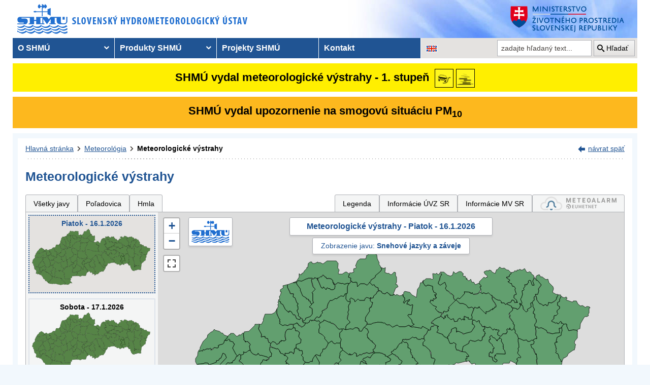

--- FILE ---
content_type: text/html; charset=utf-8
request_url: https://www.shmu.sk/sk/?page=987&id=&d=0&jav=143&roll=ZSK%7CBBSK%7CPSK
body_size: 16298
content:
<!doctype html>
<html lang="sk-SK" class="no-js">
<head>
    <link rel="dns-prefetch" href="//www.googletagmanager.com">
    <link rel="dns-prefetch" href="//www.google-analytics.com">
    <link rel="dns-prefetch" href="//www.google.com">
    <link rel="dns-prefetch" href="//www.google.sk">
    <link rel="dns-prefetch" href="//stats.g.doubleclick.net">
    <link rel="dns-prefetch" href="//www.facebook.com">
    <link rel="dns-prefetch" href="//static.xx.fbcdn.net">
    <link rel="dns-prefetch" href="//connect.facebook.net">

    <link rel="preload" as="font" href="/assets/fonts/icomoon.ttf?bfmrgw" crossorigin="anonymous">
    <meta name="theme-color" content="#205493">

    <meta http-equiv="X-UA-Compatible" content="IE=edge">
    <meta http-equiv="content-type" content="text/html; charset=utf-8">
    <meta content="shmu, shmú, pocasie, počasie, meteo, hydrometerologický ústav, meteorologický ústav, predpoveď počasia, výstrahy, hydrologické povodňová aktivita, zrážky, dážď, povodne, dunaj, rieky a toky slovenska, meteorológia, hydrológia" name="keywords">
<meta content="Slovenský hydrometeorologický ústav, hydrologické a meteorologické predpovede a výstrahy, analýzy počasia, história počasia, emisie, kvalita ovzdušia" name="description">

    <link rel="icon" href="/favicon.ico" type="image/x-icon">
    <link rel="shortcut icon" href="/favicon.ico">
    <link rel="apple-touch-icon" sizes="180x180" href="/apple-touch-icon.png">

    <meta content="Slovenský hydrometeorologický ústav" name="author">
    <meta name="verify-v1" content="7kjxlmO1GexQ5A/Q+pq5zTRciBqyRdm5PrmkLD2UquE=">
    
    <meta name="author" content="Slovenský hydrometeorologický ústav">
    <meta name="copyright" content="Slovenský hydrometeorologický ústav">
    <meta property="fb:app_id" content="179204109293551">

    <link type="text/css" rel="stylesheet" href="/assets/js/vendor/cookieconsent-3.1.0/cookieconsent.css">
    <link type="text/css" rel="stylesheet" href="/assets/css/shmu.css?ver=202601080916">


        <title>Meteorologické výstrahy - SHMÚ</title>

    <script>
        window.wn_lang = 'sk';
        window.shmu_ver = '202601080916'
        
    </script>
    <script src="/assets/js/vendor/jquery-3.7.1.min.js"></script>
    <script src="/assets/js/shmu.js?ver=202601080916"></script>

    <script type="module" src="/assets/js/vendor/cookieconsent-3.1.0/cookieconsent-config.js"></script>

        <!-- Google Tag Manager -->
    <script type="text/plain"
            data-category="analytics"
            data-service="Google Analytics"
            >(function(w,d,s,l,i){w[l]=w[l]||[];w[l].push({'gtm.start':
                new Date().getTime(),event:'gtm.js'});var f=d.getElementsByTagName(s)[0],
            j=d.createElement(s),dl=l!='dataLayer'?'&l='+l:'';j.async=true;j.src=
            'https://www.googletagmanager.com/gtm.js?id='+i+dl;f.parentNode.insertBefore(j,f);
        })(window,document,'script','dataLayer','GTM-PJWC9CR');</script>
    <!-- End Google Tag Manager -->
    
</head>
<body>
<script type="text/plain"
        data-category="analytics"
        data-service="Facebook">
    window.fbAsyncInit = function() {
        FB.init({
            appId      : '179204109293551',
            xfbml      : true,
            version    : 'v5.0'
        });
        FB.AppEvents.logPageView();
    };

    (function(d, s, id){
        var js, fjs = d.getElementsByTagName(s)[0];
        if (d.getElementById(id)) {return;}
        js = d.createElement(s); js.id = id;
        js.src = "//connect.facebook.net/sk_SK/sdk.js";
        fjs.parentNode.insertBefore(js, fjs);
    }(document, 'script', 'facebook-jssdk'));
</script>

    <!-- Google Tag Manager (noscript) -->
    <noscript><iframe src="https://www.googletagmanager.com/ns.html?id=GTM-PJWC9CR"
                      height="0" width="0" style="display:none;visibility:hidden"></iframe></noscript>
    <!-- End Google Tag Manager (noscript) -->


<!--  CONTAINER begin ******************************************* -->
<div id="container">
<div class="unsupported-browser"></div>
<header>
        <div class="logo">
        <a title="Slovenský hydrometeorologický ústav" tabindex="0" id="shmu-logo" href="?page=1"><img width="473" height="75" src="/img/shmu-logo-top-sk.png" alt="Slovenský hydrometeorologický ústav"></a>
    </div>
        <div class="kolaz img-6">
        <a href="https://www.minzp.sk/" tabindex="-1" rel="noopener" class="mzp-logo" target="_blank" title="Ministerstvo životného prostredia">
            <img src="/img/ministerstvo-zivotneho-prostredia-sk.png" width="250" height="55" alt="Ministerstvo životného prostredia">
        </a>
    </div>
</header>
<nav class="main-nav" aria-label="Hlavná navigácia">
        <!-- CACHE [PAGE_TOPMENU_sk] - ts:2026-01-16 07:51:00, generated: 6.708ms] -->
<ul id="menu" role="menubar" aria-label="Hlavná navigácia"><li class="has-submenu"  role="none"><a href="#!" aria-haspopup="true" aria-expanded="false" role="menuitem" tabindex="0">O SHMÚ</a><ul class="is-submenu" role="menu" aria-label="O SHMÚ"><li role="none"><a href="?page=1793" role="menuitem" tabindex="-1">O nás</a></li><li role="none"><a href="?page=2452" role="menuitem" tabindex="-1">Prezentačné brožúry</a></li><li role="none"><a href="?page=1233" role="menuitem" tabindex="-1">Organizačná štruktúra</a></li><li role="none"><a href="?page=1713" role="menuitem" tabindex="-1">Základné dokumenty</a></li><li role="none"><a href="?page=2043" role="menuitem" tabindex="-1">Certifikáty a osvedčenia</a></li><li role="none"><a href="?page=1714" role="menuitem" tabindex="-1">Výročné správy SHMÚ</a></li><li role="none"><a href="?page=2878" role="menuitem" tabindex="-1">Verejné odpočty SHMÚ</a></li><li role="none"><a href="?page=2795" role="menuitem" tabindex="-1">Správy o vede, výskume a inováciách</a></li><li role="none"><a href="?page=2390" role="menuitem" tabindex="-1">Ochrana osobných údajov</a></li><li role="none"><a href="?page=2018" role="menuitem" tabindex="-1">Verejné obstarávanie</a></li><li role="none"><a href="?page=1715" role="menuitem" tabindex="-1">Ostatné</a></li><li role="none"><a href="?page=2210" role="menuitem" tabindex="-1">Objednávanie prednášok a exkurzií na SHMÚ Bratislava</a></li><li role="none"><a href="?page=2098" role="menuitem" tabindex="-1">Oznamovanie protispoločenskej činnosti</a></li><li role="none"><a href="?page=2784" role="menuitem" tabindex="-1">Plán Rodovej rovnosti SHMÚ</a></li><li class="has-submenu"  role="none"><a href="#!" aria-haspopup="true" aria-expanded="false" role="menuitem" tabindex="-1">Sprístupňovanie informácií</a><ul class="is-submenu" role="menu" aria-label="Sprístupňovanie informácií"><li role="none"><a href="https://www.slov-lex.sk/pravne-predpisy/SK/ZZ/2000/211/" role="menuitem" tabindex="-1">Zákon č. 211/2000 Z.z. o slobodnom prístupe k informáciám</a></li><li role="none"><a href="?page=1712" role="menuitem" tabindex="-1">Poskytovanie informácií</a></li><li role="none"><a href="/File/Ziadost_o_spristupnenie_informacii_podla_zakona_c_211.doc" role="menuitem" tabindex="-1">Žiadosť o sprístupnenie informácií - tlačivo</a></li><li role="none"><a href="?page=1721" role="menuitem" tabindex="-1">Žiadosť o sprístupnenie informácií - elektronický formulár</a></li><li role="none"><a href="?page=1792" role="menuitem" tabindex="-1">Sadzobník</a></li></ul></li><li role="none"><a href="?page=1716" role="menuitem" tabindex="-1">Informácie pre študentov a školy</a></li><li role="none"><a href="?page=1824" role="menuitem" tabindex="-1">Voľné pracovné pozície</a></li><li role="none"><a href="?page=2669" role="menuitem" tabindex="-1">Podcasty SHMÚ</a></li></ul></li><li class="has-submenu"  role="none"><a href="#!" aria-haspopup="true" aria-expanded="false" role="menuitem" tabindex="-1">Produkty SHMÚ</a><ul class="is-submenu" role="menu" aria-label="Produkty SHMÚ"><li class="has-submenu"  role="none"><a href="#!" aria-haspopup="true" aria-expanded="false" role="menuitem" tabindex="-1">Meteorológia</a><ul class="is-submenu" role="menu" aria-label="Meteorológia"><li role="none"><a href="?page=987" role="menuitem" tabindex="-1">Výstrahy</a></li><li class="has-submenu"  role="none"><a href="#!" aria-haspopup="true" aria-expanded="false" role="menuitem" tabindex="-1">Počasie</a><ul class="is-submenu" role="menu" aria-label="Počasie"><li role="none"><a href="?page=59" role="menuitem" tabindex="-1">Aktuálne počasie - Slovensko</a></li><li role="none"><a href="?page=60" role="menuitem" tabindex="-1">Aktuálne počasie - Európa</a></li><li role="none"><a href="?page=980" role="menuitem" tabindex="-1">Prízemné tlakové pole</a></li><li role="none"><a href="?page=1110" role="menuitem" tabindex="-1">Prehľad počasia za týždeň</a></li><li role="none"><a href="?page=1113" role="menuitem" tabindex="-1">Prehľad počasia za mesiac</a></li></ul></li><li role="none"><a href="?page=1910" role="menuitem" tabindex="-1">Stručná predpoveď</a></li><li class="has-submenu"  role="none"><a href="#!" aria-haspopup="true" aria-expanded="false" role="menuitem" tabindex="-1">Rozšírená predpoveď</a><ul class="is-submenu" role="menu" aria-label="Rozšírená predpoveď"><li role="none"><a href="?page=58" role="menuitem" tabindex="-1">Pre Slovensko</a></li><li role="none"><a href="?page=103" role="menuitem" tabindex="-1">Pre západné Slovensko</a></li><li role="none"><a href="?page=104" role="menuitem" tabindex="-1">Pre stredné Slovensko</a></li><li role="none"><a href="?page=105" role="menuitem" tabindex="-1">Pre východné Slovensko</a></li><li role="none"><a href="?page=106" role="menuitem" tabindex="-1">Pre Bratislavu</a></li><li role="none"><a href="?page=107" role="menuitem" tabindex="-1">Pre Tatry</a></li></ul></li><li role="none"><a href="?page=2882" role="menuitem" tabindex="-1">Grafické zobrazenie textových predpovedí</a></li><li role="none"><a href="?page=2870" role="menuitem" tabindex="-1">Mesačná predpoveď počasia</a></li><li role="none"><a href="?page=1755" role="menuitem" tabindex="-1">Systém INCA</a></li><li role="none"><a href="?page=2673" role="menuitem" tabindex="-1">EPSGRAMY</a></li><li class="has-submenu"  role="none"><a href="#!" aria-haspopup="true" aria-expanded="false" role="menuitem" tabindex="-1">Model ALADIN - na 3 dni</a><ul class="is-submenu" role="menu" aria-label="Model ALADIN - na 3 dni"><li role="none"><a href="?page=472" role="menuitem" tabindex="-1">Predpovede modelu ALADIN</a></li><li role="none"><a href="?page=769" role="menuitem" tabindex="-1">Meteogram - na 3 dni</a></li><li role="none"><a href="?page=2199" role="menuitem" tabindex="-1">ALADIN Európa</a></li><li role="none"><a href="?page=473" role="menuitem" tabindex="-1">Teplota</a></li><li role="none"><a href="?page=474" role="menuitem" tabindex="-1">Vietor</a></li><li role="none"><a href="?page=475" role="menuitem" tabindex="-1">Oblačnosť</a></li><li role="none"><a href="?page=476" role="menuitem" tabindex="-1">Zrážky</a></li><li role="none"><a href="?page=1642" role="menuitem" tabindex="-1">Výškové mapy</a></li><li role="none"><a href="?page=477" role="menuitem" tabindex="-1">PsTEMP - vertikálne profily</a></li><li role="none"><a href="?page=478" role="menuitem" tabindex="-1">PsTEMP - časové rezy</a></li><li role="none"><a href="?page=479" role="menuitem" tabindex="-1">PsTEMP - profil vetra</a></li><li role="none"><a href="?page=1016" role="menuitem" tabindex="-1">model ALADIN - popis</a></li></ul></li><li class="has-submenu"  role="none"><a href="#!" aria-haspopup="true" aria-expanded="false" role="menuitem" tabindex="-1">Model ECMWF - na 10 dní</a><ul class="is-submenu" role="menu" aria-label="Model ECMWF - na 10 dní"><li role="none"><a href="?page=1186" role="menuitem" tabindex="-1">Meteogram - na 10 dní</a></li><li role="none"><a href="?page=1184" role="menuitem" tabindex="-1">Epsgram - na 8 dní</a></li><li role="none"><a href="?page=1164" role="menuitem" tabindex="-1">Model ECMWF - popis</a></li></ul></li><li role="none"><a href="?page=2656" role="menuitem" tabindex="-1">Epsgram A-LAEF - na 3 dni</a></li><li role="none"><a href="http://www.shmu.sk/produkty/nwp/alaef/" role="menuitem" tabindex="-1">Mapy A-LAEF</a></li><li role="none"><a href="?page=2322" role="menuitem" tabindex="-1">Radary</a></li><li role="none"><a href="?page=66" role="menuitem" tabindex="-1">Družice</a></li><li role="none"><a href="?page=2266" role="menuitem" tabindex="-1">Kamery</a></li><li class="has-submenu"  role="none"><a href="#!" aria-haspopup="true" aria-expanded="false" role="menuitem" tabindex="-1">Ozónové spravodajstvo</a><ul class="is-submenu" role="menu" aria-label="Ozónové spravodajstvo"><li role="none"><a href="?page=7" role="menuitem" tabindex="-1">Aktuálny stav ozónu</a></li><li role="none"><a href="?page=2423" role="menuitem" tabindex="-1">Priebeh UV Index-u</a></li><li role="none"><a href="?page=2424" role="menuitem" tabindex="-1">Predpoveď UV index-u</a></li><li role="none"><a href="?page=2458" role="menuitem" tabindex="-1">Javy a pojmy</a></li><li role="none"><a href="?page=2459" role="menuitem" tabindex="-1">Otázky a odpovede</a></li><li role="none"><a href="?page=2463" role="menuitem" tabindex="-1">Vývoj v SR</a></li><li role="none"><a href="?page=55" role="menuitem" tabindex="-1">Kontakt</a></li></ul></li><li role="none"><a href="?page=68" role="menuitem" tabindex="-1">Snehové spravodajstvo</a></li><li role="none"><a href="?page=8" role="menuitem" tabindex="-1">Typy poveternostných situácií</a></li><li role="none"><a href="?page=2049&amp;skupina=1" role="menuitem" tabindex="-1">Aktuálne odborné informácie</a></li><li role="none"><a href="?page=31" role="menuitem" tabindex="-1">Meteorologický časopis</a></li><li class="has-submenu"  role="none"><a href="#!" aria-haspopup="true" aria-expanded="false" role="menuitem" tabindex="-1">Napíšte nám ...</a><ul class="is-submenu" role="menu" aria-label="Napíšte nám ..."><li role="none"><a href="?page=1007" role="menuitem" tabindex="-1">Pozorovali ste búrku?</a></li><li role="none"><a href="?page=1337" role="menuitem" tabindex="-1">Pozorovali ste tornádo?</a></li><li role="none"><a href="/?page=1138" role="menuitem" tabindex="-1">Vaše fotografie</a></li></ul></li><li role="none"><a href="?page=975" role="menuitem" tabindex="-1">Články, prednášky, informácie ...</a></li><li role="none"><a href="?page=482" role="menuitem" tabindex="-1">Otázky, odpovede ...</a></li><li role="none"><a href="?page=1029" role="menuitem" tabindex="-1">Rozhovor s meteorológom</a></li><li role="none"><a href="?page=1095" role="menuitem" tabindex="-1">Slovník pojmov, výrazov</a></li></ul></li><li class="has-submenu"  role="none"><a href="#!" aria-haspopup="true" aria-expanded="false" role="menuitem" tabindex="-1">Hydrológia</a><ul class="is-submenu" role="menu" aria-label="Hydrológia"><li class="has-submenu"  role="none"><a href="#!" aria-haspopup="true" aria-expanded="false" role="menuitem" tabindex="-1">Hydrologické spravodajstvo</a><ul class="is-submenu" role="menu" aria-label="Hydrologické spravodajstvo"><li role="none"><a href="?page=10" role="menuitem" tabindex="-1">Hydrologické spravodajstvo</a></li><li role="none"><a href="?page=110" role="menuitem" tabindex="-1">Správy - celé Slovensko</a></li><li role="none"><a href="?page=111" role="menuitem" tabindex="-1">Situácia a vývoj</a></li><li role="none"><a href="?page=112" role="menuitem" tabindex="-1">Morava</a></li><li role="none"><a href="?page=2078" role="menuitem" tabindex="-1">Spravodajstvo pre Maďarsko</a></li><li role="none"><a href="?page=113" role="menuitem" tabindex="-1">Turistika a rybolov</a></li><li role="none"><a href="?page=981" role="menuitem" tabindex="-1">Teploty vodných nádrží</a></li><li role="none"><a href="?page=935" role="menuitem" tabindex="-1">Pre povodie Dunaja</a></li><li role="none"><a href="?page=765" role="menuitem" tabindex="-1">Vodomerné stanice</a></li><li role="none"><a href="?page=838" role="menuitem" tabindex="-1">Zrážkomerné stanice</a></li><li role="none"><a href="?page=128" role="menuitem" tabindex="-1">Povodňové správy</a></li><li role="none"><a href="?page=687" role="menuitem" tabindex="-1">Snehové spravodajstvo</a></li></ul></li><li class="has-submenu"  role="none"><a href="#!" aria-haspopup="true" aria-expanded="false" role="menuitem" tabindex="-1">Úsek hydrologická služba</a><ul class="is-submenu" role="menu" aria-label="Úsek hydrologická služba"><li role="none"><a href="?page=946" role="menuitem" tabindex="-1">Úsek hydrologická služba</a></li><li role="none"><a href="?page=948" role="menuitem" tabindex="-1">Odbor Kvantita povrchových vôd</a></li><li role="none"><a href="?page=1774" role="menuitem" tabindex="-1">Odbor Kvalita povrchových vôd</a></li><li role="none"><a href="?page=949" role="menuitem" tabindex="-1">Odbor Podzemné vody</a></li><li role="none"><a href="?page=2481" role="menuitem" tabindex="-1">Regionálne pracovisko Banská Bystrica</a></li><li role="none"><a href="?page=2482" role="menuitem" tabindex="-1">Regionálne pracovisko Košice</a></li><li role="none"><a href="?page=2483" role="menuitem" tabindex="-1">Regionálne pracovisko Žilina</a></li><li role="none"><a href="?page=1094" role="menuitem" tabindex="-1">Súhrnná evidencia o vodách</a></li><li role="none"><a href="?page=2160" role="menuitem" tabindex="-1">Štátna hydrologická sieť SHMÚ</a></li><li role="none"><a href="?page=2079" role="menuitem" tabindex="-1">Projekty</a></li><li role="none"><a href="?page=2176" role="menuitem" tabindex="-1">Publikácie</a></li></ul></li></ul></li><li class="has-submenu"  role="none"><a href="#!" aria-haspopup="true" aria-expanded="false" role="menuitem" tabindex="-1">Kvalita ovzdušia</a><ul class="is-submenu" role="menu" aria-label="Kvalita ovzdušia"><li role="none"><a href="?page=992" role="menuitem" tabindex="-1">Emisie</a></li><li role="none"><a href="?page=997" role="menuitem" tabindex="-1">Ročné správy o kvalite ovzdušia</a></li><li role="none"><a href="?page=2381" role="menuitem" tabindex="-1">Mesačné správy o kvalite ovzdušia </a></li><li role="none"><a href="?page=2891" role="menuitem" tabindex="-1">Služby CAMS</a></li><li role="none"><a href="?page=1&amp;id=oko_kriteria" role="menuitem" tabindex="-1">Limitné hodnoty koncentrácií</a></li><li role="none"><a href="?page=2675" role="menuitem" tabindex="-1">Oblasti riadenia kvality ovzdušia</a></li><li class="has-submenu"  role="none"><a href="#!" aria-haspopup="true" aria-expanded="false" role="menuitem" tabindex="-1">Národná monitorovacia sieť kvality ovzdušia (NMSKO)</a><ul class="is-submenu" role="menu" aria-label="Národná monitorovacia sieť kvality ovzdušia (NMSKO)"><li role="none"><a href="?page=1&amp;id=oko_monit_siet" role="menuitem" tabindex="-1">Národná monitorovacia sieť kvality ovzdušia</a></li><li role="none"><a href="?page=225" role="menuitem" tabindex="-1">Merané veličiny a metódy pozorovania</a></li></ul></li><li role="none"><a href="?page=229" role="menuitem" tabindex="-1">Vplyv znečisťujúcich látok</a></li><li class="has-submenu"  role="none"><a href="#!" aria-haspopup="true" aria-expanded="false" role="menuitem" tabindex="-1">Zóny a aglomerácie</a><ul class="is-submenu" role="menu" aria-label="Zóny a aglomerácie"><li role="none"><a href="https://www.shmu.sk/sk/?page=2873" role="menuitem" tabindex="-1">Vymedzenie oblastí riadenia kvality ovzdušia pre rok 2024</a></li><li role="none"><a href="?page=2768" role="menuitem" tabindex="-1">Vymedzenie oblastí riadenia kvality ovzdušia pre rok 2023</a></li><li role="none"><a href="?page=2674" role="menuitem" tabindex="-1">Vymedzenie oblastí riadenia kvality ovzdušia pre rok 2022</a></li><li role="none"><a href="?page=2186" role="menuitem" tabindex="-1">Vymedzenie oblastí riadenia kvality ovzdušia pre rok 2021</a></li><li role="none"><a href="?page=231" role="menuitem" tabindex="-1">Rozdelenie územia SR na zóny a aglomerácie</a></li><li role="none"><a href="?page=2699" role="menuitem" tabindex="-1">Podklady pre Programy na zlepšenie kvality ovzdušia</a></li></ul></li><li class="has-submenu"  role="none"><a href="#!" aria-haspopup="true" aria-expanded="false" role="menuitem" tabindex="-1">Modelovanie kvality ovzdušia</a><ul class="is-submenu" role="menu" aria-label="Modelovanie kvality ovzdušia"><li role="none"><a href="?page=2895" role="menuitem" tabindex="-1">Modelovanie kvality ovzdušia</a></li><li role="none"><a href="?page=2665" role="menuitem" tabindex="-1">CALPUFF</a></li><li role="none"><a href="?page=2663" role="menuitem" tabindex="-1">CMAQ</a></li><li role="none"><a href="?page=2659" role="menuitem" tabindex="-1">RIO</a></li><li role="none"><a href="?page=2664" role="menuitem" tabindex="-1">ATMOPLAN</a></li></ul></li><li role="none"><a href="?page=996" role="menuitem" tabindex="-1" target="_blank">Štúdie, analýzy a ďalšie informácie</a></li><li role="none"><a href="?page=2699" role="menuitem" tabindex="-1">Hodnotenia pre Programy na zlepšenie kvality ovzdušia</a></li><li role="none"><a href="?page=1&amp;id=oko_faq" role="menuitem" tabindex="-1">Časté otázky</a></li></ul></li><li class="has-submenu"  role="none"><a href="#!" aria-haspopup="true" aria-expanded="false" role="menuitem" tabindex="-1">Klimatológia</a><ul class="is-submenu" role="menu" aria-label="Klimatológia"><li role="none"><a href="?page=1798" role="menuitem" tabindex="-1">Odbor Klimatologická služba</a></li><li class="has-submenu"  role="none"><a href="#!" aria-haspopup="true" aria-expanded="false" role="menuitem" tabindex="-1">Klimatologické spravodajstvo</a><ul class="is-submenu" role="menu" aria-label="Klimatologické spravodajstvo"><li class="has-submenu"  role="none"><a href="#!" aria-haspopup="true" aria-expanded="false" role="menuitem" tabindex="-1">Klimagramy</a><ul class="is-submenu" role="menu" aria-label="Klimagramy"><li role="none"><a href="?page=1783" role="menuitem" tabindex="-1">Teplota vzduchu </a></li><li role="none"><a href="?page=2120" role="menuitem" tabindex="-1">Teplota pôdy</a></li><li role="none"><a href="?page=1784" role="menuitem" tabindex="-1">Atmosférické zrážky</a></li><li role="none"><a href="?page=1785" role="menuitem" tabindex="-1">Tlak vzduchu</a></li><li role="none"><a href="?page=1786" role="menuitem" tabindex="-1">Slnečný svit  </a></li></ul></li><li class="has-submenu"  role="none"><a href="#!" aria-haspopup="true" aria-expanded="false" role="menuitem" tabindex="-1">Mapové produkty</a><ul class="is-submenu" role="menu" aria-label="Mapové produkty"><li role="none"><a href="?page=2901" role="menuitem" tabindex="-1">Denné mapy</a></li><li role="none"><a href="?page=1609" role="menuitem" tabindex="-1">Týždenné mapy</a></li><li role="none"><a href="?page=1610" role="menuitem" tabindex="-1">Mesačné mapy</a></li><li role="none"><a href="?page=2903" role="menuitem" tabindex="-1">Index požiarneho nebezpečenstva</a></li></ul></li><li role="none"><a href="?page=2166" role="menuitem" tabindex="-1">Monitoring sucha</a></li></ul></li><li class="has-submenu"  role="none"><a href="#!" aria-haspopup="true" aria-expanded="false" role="menuitem" tabindex="-1">Zmena klímy</a><ul class="is-submenu" role="menu" aria-label="Zmena klímy"><li role="none"><a href="?page=1070" role="menuitem" tabindex="-1">Klimatický systém Zeme</a></li><li role="none"><a href="?page=1067" role="menuitem" tabindex="-1">Klíma v histórii Zeme </a></li><li role="none"><a href="?page=1071" role="menuitem" tabindex="-1">Človekom spôsobená zmena klímy</a></li><li role="none"><a href="?page=1069" role="menuitem" tabindex="-1">Scenáre budúcej klímy</a></li><li role="none"><a href="?page=1379" role="menuitem" tabindex="-1">Výskum zmeny klímy</a></li></ul></li><li class="has-submenu"  role="none"><a href="#!" aria-haspopup="true" aria-expanded="false" role="menuitem" tabindex="-1">Klíma Slovenska</a><ul class="is-submenu" role="menu" aria-label="Klíma Slovenska"><li role="none"><a href="?page=1064" role="menuitem" tabindex="-1">Klimatické pomery SR  </a></li><li role="none"><a href="?page=1384" role="menuitem" tabindex="-1">Historické extrémy</a></li><li role="none"><a href="?page=1637" role="menuitem" tabindex="-1">Singularity</a></li></ul></li><li class="has-submenu"  role="none"><a href="#!" aria-haspopup="true" aria-expanded="false" role="menuitem" tabindex="-1">Fenológia</a><ul class="is-submenu" role="menu" aria-label="Fenológia"><li role="none"><a href="?page=2852" role="menuitem" tabindex="-1">Čo je fenológia</a></li><li role="none"><a href="?page=1549" role="menuitem" tabindex="-1">Metodiky</a></li></ul></li><li role="none"><a href="?page=2932" role="menuitem" tabindex="-1">Staničná sieť</a></li><li role="none"><a href="?page=1613" role="menuitem" tabindex="-1">Bulletin MaK</a></li><li role="none"><a href="?page=1553" role="menuitem" tabindex="-1">Slovník klimatologických pojmov</a></li><li class="has-submenu"  role="none"><a href="#!" aria-haspopup="true" aria-expanded="false" role="menuitem" tabindex="-1">Publikácie</a><ul class="is-submenu" role="menu" aria-label="Publikácie"><li role="none"><a href="?page=2779" role="menuitem" tabindex="-1">Radiačné ročenky</a></li><li role="none"><a href="?page=1794" role="menuitem" tabindex="-1">Klimatický atlas Slovenska</a></li><li role="none"><a href="?page=1550" role="menuitem" tabindex="-1">Zborníky</a></li><li role="none"><a href="?page=2869" role="menuitem" tabindex="-1">Zborníky NKP</a></li></ul></li></ul></li><li role="none"><a href="?page=34" role="menuitem" tabindex="-1">Letecká meteorológia</a></li><li class="has-submenu"  role="none"><a href="#!" aria-haspopup="true" aria-expanded="false" role="menuitem" tabindex="-1">Čiastkový monitorovací systém</a><ul class="is-submenu" role="menu" aria-label="Čiastkový monitorovací systém"><li role="none"><a href="?page=21" role="menuitem" tabindex="-1">Meteorológia a klimatológia</a></li><li role="none"><a href="?page=19" role="menuitem" tabindex="-1">Ovzdušie</a></li><li role="none"><a href="?page=20" role="menuitem" tabindex="-1">Rádioaktivita</a></li></ul></li><li role="none"><a href="http://nrz.shmu.sk/" role="menuitem" tabindex="-1">Národný register znečisťovania</a></li></ul></li><li role="none"><a href="?page=569" role="menuitem" tabindex="-1">Projekty SHMÚ</a></li><li role="none"><a href="?page=5" role="menuitem" tabindex="-1">Kontakt</a></li></ul>
<!-- /CACHE -->

    <ul id="lang-nav" aria-label="Zmena jazykovej verzie stránok">
                <li class="english">
            <a title="Zmena jazykovej verzie stránky na EN" aria-label="Zmena jazykovej verzie stránky na EN" href="/en/?page=987&amp;id="><img src="/img/lang-en.gif" width="22" height="14" alt="Zmena jazykovej verzie stránky na EN"></a>
        </li>
    </ul>
    <form id="searchform" action="?" method="get">
        <p><input type="hidden" name="page" value="976">
            <label for="search">vyhľadávanie</label>
            <input aria-labelledby="btn_search" type="text" id="search" placeholder="zadajte hľadaný text..." required name="q" value="">
            <button type="submit" id="btn_search">Hľadať</button>
        </p>
    </form>
</nav>



<!-- CONTENT -->
<main id="content" tabindex="-1">
    <div class="warnings-banners">
<!-- CAHCE [PAGE_WARNINGS_BANNERS_sk] - ts:2026-01-16 07:51:00, generated: 13.255ms] -->
<div class="vystrahy-banner warn_1"><a href="?page=987" title="Zobraziť meteorologické výstrahy"><span>SHMÚ vydal meteorologické výstrahy - 1. stupeň</span> <img class="warn_img" src="/img/vystrahy/znacky/poladovica1.png" width="37" height="37" title="1. stupeň - Poľadovica" alt="1. stupeň - Poľadovica" /><img class="warn_img" src="/img/vystrahy/znacky/hmla1.png" width="37" height="37" title="1. stupeň - Hmla" alt="1. stupeň - Hmla" /></a></div>
<div class="vystrahy-banner warn_2"><a title="Zobraziť smogový varovný systém" href="?page=2264"><span>SHMÚ vydal upozornenie na smogovú situáciu PM<sub>10</sub></span></a></div>
<!-- /CACHE --></div>
    <!-- MAINCONTENT -->
    <div id="maincontent">

            <div class="fullwidth">
<div id="breadcrumbs"><nav aria-label="Pozícia stránky"><ol><li><a href="?page=1" title="Hlavná stránka">Hlavná stránka</a></li><li><a href="?page=6" title="Meteorológia">Meteorológia</a></li><li><a href="?page=987" title="Meteorologické výstrahy" aria-current="page">Meteorologické výstrahy</a></li></ol></nav><div class="navig"><a href="javascript:history.go(-1);" title="návrat späť">návrat späť</a></div></div><section id="pcontent"><h1>Meteorologické výstrahy</h1>
            <style type="text/css">
                .b-name {
                    color: #000;
                    font-size: 12px;
                    font-weight: bold;
                    white-space: nowrap;
                    text-align: center;
                    /* border: 1px solid black; */
                    line-height: 1;

                }
            </style>
<script>
    var d = [];
    var map_center = [48.788714, 19.496843];
    var map_zoom = 7.5;
</script>
<script src="/js/meteo/meteovystrahy.js?build=202601080916"></script>
<script>
    $( document ).ready(function( ) {
        map_init();
    });
</script>

<script src="/assets/js/vendor/leaflet-1.8.0/leaflet.js"></script>
<script src="/assets/js/vendor/leaflet-1.8.0/leaflet.ajax.min.js"></script>
<script src="/assets/js/vendor/leaflet-1.8.0/Leaflet.Control.Custom.js"></script>
<script src="/assets/js/vendor/leaflet-1.8.0/leaflet-svg-shape-markers.min.js"></script>
<script src="/assets/js/vendor/leaflet-fullscreen/Leaflet.fullscreen.min.js"></script>
<link type="text/css" rel="stylesheet" href="/assets/js/vendor/leaflet-1.8.0/leaflet.css" />
<link type="text/css" rel="stylesheet" href="/assets/js/vendor/leaflet-fullscreen/leaflet.fullscreen.css" />

<div class="clearfix mb-2" id="tabs"></div><div class="form-panel-tabs" role="tablist"><a role="tab" class="" href="?page=987&amp;id=&amp;d=0&amp;roll=ZSK%7CBBSK%7CPSK#tabs" aria-selected="false" title="Všetky javy">Všetky javy</a><a role="tab" class="" href="?page=987&amp;id=&amp;d=0&amp;jav=127&amp;roll=ZSK%7CBBSK%7CPSK#tabs" aria-selected="false" title="Poľadovica">Poľadovica</a><a role="tab" class="" href="?page=987&amp;id=&amp;d=0&amp;jav=139&amp;roll=ZSK%7CBBSK%7CPSK#tabs" aria-selected="false" title="Hmla">Hmla</a><a role="tab"  href="javascript:void(0);" onclick=" popUpWH('/popups/meteo/vystrahy_legenda.php?page=987&amp;lang=sk',950,650)" class="ml-auto">Legenda</a><a role="tab" href="?page=2691">Informácie ÚVZ SR</a><a role="tab" href="?page=2934">Informácie MV SR</a><a role="tab" href="https://www.meteoalarm.org" target="_blank"><img width="150" class="mb-1" src="/Image/DMS/Vystrahy/meteoalarm2021.svg" alt="Meteoalarm"  /></a></div><div class="v-map-wrapper">
<div class="v-small-maps">
<script> var v_small_map_meteo_vystrahy_data = []; </script>
<div class="v-small-map selected">
    <a class="v-small-map--vystraha-mapa-link" title="Piatok - 16.1.2026" href="?page=987&amp;id=&amp;d=0&amp;jav=143&amp;roll=ZSK%7CBBSK%7CPSK#tabs"></a>
    <div class="v-small-map--title">Piatok - 16.1.2026</div>
    <img src="/img/loading2.gif" class="v-small-map--vystraha-loader" id="vmeteo-loader-0" alt="Načítavam údaje...">
            <object onload="onload_meteo_warnings_small_map(0)" type="image/svg+xml" data="/img/svg/meteo_vystrahy_mapa.svg" data-day="0" id="v-meteo-mapa-svg-0">
                Váš prehliadač nepodporuje zobrazovanie SVG 
            </object>
            <script>
                v_small_map_meteo_vystrahy_data[0] = [];

            </script>
</div>
<div class="v-small-map ">
    <a class="v-small-map--vystraha-mapa-link" title="Sobota - 17.1.2026" href="?page=987&amp;id=&amp;d=1&amp;jav=143&amp;roll=ZSK%7CBBSK%7CPSK#tabs"></a>
    <div class="v-small-map--title">Sobota - 17.1.2026</div>
    <img src="/img/loading2.gif" class="v-small-map--vystraha-loader" id="vmeteo-loader-1" alt="Načítavam údaje...">
            <object onload="onload_meteo_warnings_small_map(1)" type="image/svg+xml" data="/img/svg/meteo_vystrahy_mapa.svg" data-day="1" id="v-meteo-mapa-svg-1">
                Váš prehliadač nepodporuje zobrazovanie SVG 
            </object>
            <script>
                v_small_map_meteo_vystrahy_data[1] = [];

            </script>
</div>
<div class="v-small-map ">
    <a class="v-small-map--vystraha-mapa-link" title="Nedeľa - 18.1.2026" href="?page=987&amp;id=&amp;d=2&amp;jav=143&amp;roll=ZSK%7CBBSK%7CPSK#tabs"></a>
    <div class="v-small-map--title">Nedeľa - 18.1.2026</div>
    <img src="/img/loading2.gif" class="v-small-map--vystraha-loader" id="vmeteo-loader-2" alt="Načítavam údaje...">
            <object onload="onload_meteo_warnings_small_map(2)" type="image/svg+xml" data="/img/svg/meteo_vystrahy_mapa.svg" data-day="2" id="v-meteo-mapa-svg-2">
                Váš prehliadač nepodporuje zobrazovanie SVG 
            </object>
            <script>
                v_small_map_meteo_vystrahy_data[2] = [];

            </script>
</div></div><div class="v-map"><div id="i_map" class="ms_map m-0 h-500 position-relative">
    <div class="v-map-title">Meteorologické výstrahy - Piatok - 16.1.2026</div>
    <div class="v-map-subtitle">
            Zobrazenie javu: <strong>Snehové jazyky a záveje</strong>
            </div>
    <div class="v-map-logo">
        <img src="/img/shmu-logo-small.png" width="75" height="45" alt="SHMÚ" />
    </div>
    <div class="v-map-legenda">
        <img src="/img/vystrahy2/legenda_bez2.png" width="138" height="57" alt="Legenda" />
    </div>
    <div class="v-map-updated">
        Aktualizované: 16.1.2026 05:06<br>
        Najbližšia aktualizácia najneskôr: 16.1.2026 06:00
    </div>
</div></div></div><script>
            //<![CDATA[

            HINTS_ITEMS = { }

            var t = null;
            function TooltipText(cid) {
                var tbox=null;
                tbox = HINTS_ITEMS[cid];
                if (tbox==null) {
                    tbox = 'Újade nie sú k dispozícii';
                }
                    return '<div class="tipmessage_warn">' + tbox + '<\/div>';
            }

            function load_table(region) {
                if (region.length > 0) {
                    popUpWH("/popups/meteo/vystrahy.php?region=" + region + "&page=987" + "&idw=1768536407#20260116",950,650);
                }
            }
            
            
            //]]>
            </script>
            <table class="dynamictable v-table" id="table"><caption class="mb-1">Tabuľkové zobrazenie výstrah pre jav: Snehové jazyky a záveje</caption><thead><tr>
<th id="h_region" colspan="2">Región</th>
<th id="h_jav">Jav</th>
<th id="h_stupne" colspan="24">Stupne v hodinových krokoch</th>
</tr><tr><th class="text-center w50" id="f"><a href="?page=987&amp;id=&amp;d=0&amp;jav=143&amp;roll=BSK%7CBBSK%7CTSK%7CKSK%7CNSK%7CTTSK%7CPSK%7CZSK#f" class="text-decoration-none"><i class="icon-plus"></i></a> <a href="?page=987&amp;id=&amp;d=0&amp;jav=143#f" class="text-decoration-none"><i class="icon-minus"></i></a></th><th>&nbsp;</th><th>&nbsp;</th><th class="d-h td-sx">0</th><th class="d-h td-sx">1</th><th class="d-h td-sx">2</th><th class="d-h td-sx">3</th><th class="d-h td-sx">4</th><th class="d-h td-sx">5</th><th class="d-h td-sx">6</th><th class="d-h td-sx">7</th><th class="d-h td-sx">8</th><th class="d-h td-sx">9</th><th class="d-h td-sx">10</th><th class="d-h td-sx">11</th><th class="d-h td-sx">12</th><th class="d-h td-sx">13</th><th class="d-h td-sx">14</th><th class="d-h td-sx">15</th><th class="d-h td-sx">16</th><th class="d-h td-sx">17</th><th class="d-h td-sx">18</th><th class="d-h td-sx">19</th><th class="d-h td-sx">20</th><th class="d-h td-sx">21</th><th class="d-h td-sx">22</th><th class="d-h td-sx">23</th></tr></thead><tr><td class="text-center"><a href="?page=987&amp;id=&amp;d=0&amp;jav=143&amp;roll=ZSK%7CBBSK%7CPSK%7CBSK#BSK" class="text-decoration-none" title="Zobrazenie detailu regiónu: Bratislavský kraj"><i class="icon icon-plus"></i></a></td>
    <td class="pl-2 text-nowrap" headers="h_region" id="BSK"><strong>Bratislavský kraj</strong></td><td headers="h_jav" class="text-right pr-1 pt-0 pb-0 vertical-align-middle text-nowrap td-sx">&nbsp;</td><td title="Bratislavský kraj o 0:00 hod. - už neaktuálne" class="warn_m1 td-sx">&nbsp;</td><td title="Bratislavský kraj o 1:00 hod. - už neaktuálne" class="warn_m1 td-sx">&nbsp;</td><td title="Bratislavský kraj o 2:00 hod. - už neaktuálne" class="warn_m1 td-sx">&nbsp;</td><td title="Bratislavský kraj o 3:00 hod. - už neaktuálne" class="warn_m1 td-sx">&nbsp;</td><td title="Bratislavský kraj o 4:00 hod. - už neaktuálne" class="warn_m1 td-sx">&nbsp;</td><td title="Bratislavský kraj o 5:00 hod. - už neaktuálne" class="warn_m1 td-sx">&nbsp;</td><td title="Bratislavský kraj o 6:00 hod. - už neaktuálne" class="warn_m1 td-sx">&nbsp;</td><td title="Bratislavský kraj o 7:00 hod. - bez výstrah" class="warn_0 text-center td-sx">0</td><td title="Bratislavský kraj o 8:00 hod. - bez výstrah" class="warn_0 text-center td-sx">0</td><td title="Bratislavský kraj o 9:00 hod. - bez výstrah" class="warn_0 text-center td-sx">0</td><td title="Bratislavský kraj o 10:00 hod. - bez výstrah" class="warn_0 text-center td-sx">0</td><td title="Bratislavský kraj o 11:00 hod. - bez výstrah" class="warn_0 text-center td-sx">0</td><td title="Bratislavský kraj o 12:00 hod. - bez výstrah" class="warn_0 text-center td-sx">0</td><td title="Bratislavský kraj o 13:00 hod. - bez výstrah" class="warn_0 text-center td-sx">0</td><td title="Bratislavský kraj o 14:00 hod. - bez výstrah" class="warn_0 text-center td-sx">0</td><td title="Bratislavský kraj o 15:00 hod. - bez výstrah" class="warn_0 text-center td-sx">0</td><td title="Bratislavský kraj o 16:00 hod. - bez výstrah" class="warn_0 text-center td-sx">0</td><td title="Bratislavský kraj o 17:00 hod. - bez výstrah" class="warn_0 text-center td-sx">0</td><td title="Bratislavský kraj o 18:00 hod. - bez výstrah" class="warn_0 text-center td-sx">0</td><td title="Bratislavský kraj o 19:00 hod. - bez výstrah" class="warn_0 text-center td-sx">0</td><td title="Bratislavský kraj o 20:00 hod. - bez výstrah" class="warn_0 text-center td-sx">0</td><td title="Bratislavský kraj o 21:00 hod. - bez výstrah" class="warn_0 text-center td-sx">0</td><td title="Bratislavský kraj o 22:00 hod. - bez výstrah" class="warn_0 text-center td-sx">0</td><td title="Bratislavský kraj o 23:00 hod. - bez výstrah" class="warn_0 text-center td-sx">0</td></tr><tr><td class="text-center"><a href="?page=987&amp;id=&amp;d=0&amp;jav=143&amp;roll=ZSK%7CPSK#BBSK" class="text-decoration-none" title="Schovanie detailu regiónu: Banskobystrický kraj"><i class="icon icon-minus"></i></a></td>
    <td class="pl-2 text-nowrap" headers="h_region" id="BBSK"><strong>Banskobystrický kraj</strong></td><td headers="h_jav" class="text-right pr-1 pt-0 pb-0 vertical-align-middle text-nowrap td-sx">&nbsp;</td><td title="Banskobystrický kraj o 0:00 hod. - už neaktuálne" class="warn_m1 td-sx">&nbsp;</td><td title="Banskobystrický kraj o 1:00 hod. - už neaktuálne" class="warn_m1 td-sx">&nbsp;</td><td title="Banskobystrický kraj o 2:00 hod. - už neaktuálne" class="warn_m1 td-sx">&nbsp;</td><td title="Banskobystrický kraj o 3:00 hod. - už neaktuálne" class="warn_m1 td-sx">&nbsp;</td><td title="Banskobystrický kraj o 4:00 hod. - už neaktuálne" class="warn_m1 td-sx">&nbsp;</td><td title="Banskobystrický kraj o 5:00 hod. - už neaktuálne" class="warn_m1 td-sx">&nbsp;</td><td title="Banskobystrický kraj o 6:00 hod. - už neaktuálne" class="warn_m1 td-sx">&nbsp;</td><td title="Banskobystrický kraj o 7:00 hod. - bez výstrah" class="warn_0 text-center td-sx">0</td><td title="Banskobystrický kraj o 8:00 hod. - bez výstrah" class="warn_0 text-center td-sx">0</td><td title="Banskobystrický kraj o 9:00 hod. - bez výstrah" class="warn_0 text-center td-sx">0</td><td title="Banskobystrický kraj o 10:00 hod. - bez výstrah" class="warn_0 text-center td-sx">0</td><td title="Banskobystrický kraj o 11:00 hod. - bez výstrah" class="warn_0 text-center td-sx">0</td><td title="Banskobystrický kraj o 12:00 hod. - bez výstrah" class="warn_0 text-center td-sx">0</td><td title="Banskobystrický kraj o 13:00 hod. - bez výstrah" class="warn_0 text-center td-sx">0</td><td title="Banskobystrický kraj o 14:00 hod. - bez výstrah" class="warn_0 text-center td-sx">0</td><td title="Banskobystrický kraj o 15:00 hod. - bez výstrah" class="warn_0 text-center td-sx">0</td><td title="Banskobystrický kraj o 16:00 hod. - bez výstrah" class="warn_0 text-center td-sx">0</td><td title="Banskobystrický kraj o 17:00 hod. - bez výstrah" class="warn_0 text-center td-sx">0</td><td title="Banskobystrický kraj o 18:00 hod. - bez výstrah" class="warn_0 text-center td-sx">0</td><td title="Banskobystrický kraj o 19:00 hod. - bez výstrah" class="warn_0 text-center td-sx">0</td><td title="Banskobystrický kraj o 20:00 hod. - bez výstrah" class="warn_0 text-center td-sx">0</td><td title="Banskobystrický kraj o 21:00 hod. - bez výstrah" class="warn_0 text-center td-sx">0</td><td title="Banskobystrický kraj o 22:00 hod. - bez výstrah" class="warn_0 text-center td-sx">0</td><td title="Banskobystrický kraj o 23:00 hod. - bez výstrah" class="warn_0 text-center td-sx">0</td></tr><tr class="second"><td>&nbsp;</td><td class="pl5">Banská Bystrica</td><td class="text-right pr-1 pt-0 pb-0 vertical-align-middle text-nowrap td-sx">&nbsp;</td><td title="Banská Bystrica o 0:00 hod. - už neaktuálne" class="warn_m1 td-sx">&nbsp;</td><td title="Banská Bystrica o 1:00 hod. - už neaktuálne" class="warn_m1 td-sx">&nbsp;</td><td title="Banská Bystrica o 2:00 hod. - už neaktuálne" class="warn_m1 td-sx">&nbsp;</td><td title="Banská Bystrica o 3:00 hod. - už neaktuálne" class="warn_m1 td-sx">&nbsp;</td><td title="Banská Bystrica o 4:00 hod. - už neaktuálne" class="warn_m1 td-sx">&nbsp;</td><td title="Banská Bystrica o 5:00 hod. - už neaktuálne" class="warn_m1 td-sx">&nbsp;</td><td title="Banská Bystrica o 6:00 hod. - už neaktuálne" class="warn_m1 td-sx">&nbsp;</td><td title="Banská Bystrica o 7:00 hod. - bez výstrah" class="warn_0 text-center td-sx">0</td><td title="Banská Bystrica o 8:00 hod. - bez výstrah" class="warn_0 text-center td-sx">0</td><td title="Banská Bystrica o 9:00 hod. - bez výstrah" class="warn_0 text-center td-sx">0</td><td title="Banská Bystrica o 10:00 hod. - bez výstrah" class="warn_0 text-center td-sx">0</td><td title="Banská Bystrica o 11:00 hod. - bez výstrah" class="warn_0 text-center td-sx">0</td><td title="Banská Bystrica o 12:00 hod. - bez výstrah" class="warn_0 text-center td-sx">0</td><td title="Banská Bystrica o 13:00 hod. - bez výstrah" class="warn_0 text-center td-sx">0</td><td title="Banská Bystrica o 14:00 hod. - bez výstrah" class="warn_0 text-center td-sx">0</td><td title="Banská Bystrica o 15:00 hod. - bez výstrah" class="warn_0 text-center td-sx">0</td><td title="Banská Bystrica o 16:00 hod. - bez výstrah" class="warn_0 text-center td-sx">0</td><td title="Banská Bystrica o 17:00 hod. - bez výstrah" class="warn_0 text-center td-sx">0</td><td title="Banská Bystrica o 18:00 hod. - bez výstrah" class="warn_0 text-center td-sx">0</td><td title="Banská Bystrica o 19:00 hod. - bez výstrah" class="warn_0 text-center td-sx">0</td><td title="Banská Bystrica o 20:00 hod. - bez výstrah" class="warn_0 text-center td-sx">0</td><td title="Banská Bystrica o 21:00 hod. - bez výstrah" class="warn_0 text-center td-sx">0</td><td title="Banská Bystrica o 22:00 hod. - bez výstrah" class="warn_0 text-center td-sx">0</td><td title="Banská Bystrica o 23:00 hod. - bez výstrah" class="warn_0 text-center td-sx">0</td></tr><tr><td>&nbsp;</td><td class="pl5">Banská Štiavnica</td><td class="text-right pr-1 pt-0 pb-0 vertical-align-middle text-nowrap td-sx">&nbsp;</td><td title="Banská Štiavnica o 0:00 hod. - už neaktuálne" class="warn_m1 td-sx">&nbsp;</td><td title="Banská Štiavnica o 1:00 hod. - už neaktuálne" class="warn_m1 td-sx">&nbsp;</td><td title="Banská Štiavnica o 2:00 hod. - už neaktuálne" class="warn_m1 td-sx">&nbsp;</td><td title="Banská Štiavnica o 3:00 hod. - už neaktuálne" class="warn_m1 td-sx">&nbsp;</td><td title="Banská Štiavnica o 4:00 hod. - už neaktuálne" class="warn_m1 td-sx">&nbsp;</td><td title="Banská Štiavnica o 5:00 hod. - už neaktuálne" class="warn_m1 td-sx">&nbsp;</td><td title="Banská Štiavnica o 6:00 hod. - už neaktuálne" class="warn_m1 td-sx">&nbsp;</td><td title="Banská Štiavnica o 7:00 hod. - bez výstrah" class="warn_0 text-center td-sx">0</td><td title="Banská Štiavnica o 8:00 hod. - bez výstrah" class="warn_0 text-center td-sx">0</td><td title="Banská Štiavnica o 9:00 hod. - bez výstrah" class="warn_0 text-center td-sx">0</td><td title="Banská Štiavnica o 10:00 hod. - bez výstrah" class="warn_0 text-center td-sx">0</td><td title="Banská Štiavnica o 11:00 hod. - bez výstrah" class="warn_0 text-center td-sx">0</td><td title="Banská Štiavnica o 12:00 hod. - bez výstrah" class="warn_0 text-center td-sx">0</td><td title="Banská Štiavnica o 13:00 hod. - bez výstrah" class="warn_0 text-center td-sx">0</td><td title="Banská Štiavnica o 14:00 hod. - bez výstrah" class="warn_0 text-center td-sx">0</td><td title="Banská Štiavnica o 15:00 hod. - bez výstrah" class="warn_0 text-center td-sx">0</td><td title="Banská Štiavnica o 16:00 hod. - bez výstrah" class="warn_0 text-center td-sx">0</td><td title="Banská Štiavnica o 17:00 hod. - bez výstrah" class="warn_0 text-center td-sx">0</td><td title="Banská Štiavnica o 18:00 hod. - bez výstrah" class="warn_0 text-center td-sx">0</td><td title="Banská Štiavnica o 19:00 hod. - bez výstrah" class="warn_0 text-center td-sx">0</td><td title="Banská Štiavnica o 20:00 hod. - bez výstrah" class="warn_0 text-center td-sx">0</td><td title="Banská Štiavnica o 21:00 hod. - bez výstrah" class="warn_0 text-center td-sx">0</td><td title="Banská Štiavnica o 22:00 hod. - bez výstrah" class="warn_0 text-center td-sx">0</td><td title="Banská Štiavnica o 23:00 hod. - bez výstrah" class="warn_0 text-center td-sx">0</td></tr><tr class="second"><td>&nbsp;</td><td class="pl5">Brezno</td><td class="text-right pr-1 pt-0 pb-0 vertical-align-middle text-nowrap td-sx">&nbsp;</td><td title="Brezno o 0:00 hod. - už neaktuálne" class="warn_m1 td-sx">&nbsp;</td><td title="Brezno o 1:00 hod. - už neaktuálne" class="warn_m1 td-sx">&nbsp;</td><td title="Brezno o 2:00 hod. - už neaktuálne" class="warn_m1 td-sx">&nbsp;</td><td title="Brezno o 3:00 hod. - už neaktuálne" class="warn_m1 td-sx">&nbsp;</td><td title="Brezno o 4:00 hod. - už neaktuálne" class="warn_m1 td-sx">&nbsp;</td><td title="Brezno o 5:00 hod. - už neaktuálne" class="warn_m1 td-sx">&nbsp;</td><td title="Brezno o 6:00 hod. - už neaktuálne" class="warn_m1 td-sx">&nbsp;</td><td title="Brezno o 7:00 hod. - bez výstrah" class="warn_0 text-center td-sx">0</td><td title="Brezno o 8:00 hod. - bez výstrah" class="warn_0 text-center td-sx">0</td><td title="Brezno o 9:00 hod. - bez výstrah" class="warn_0 text-center td-sx">0</td><td title="Brezno o 10:00 hod. - bez výstrah" class="warn_0 text-center td-sx">0</td><td title="Brezno o 11:00 hod. - bez výstrah" class="warn_0 text-center td-sx">0</td><td title="Brezno o 12:00 hod. - bez výstrah" class="warn_0 text-center td-sx">0</td><td title="Brezno o 13:00 hod. - bez výstrah" class="warn_0 text-center td-sx">0</td><td title="Brezno o 14:00 hod. - bez výstrah" class="warn_0 text-center td-sx">0</td><td title="Brezno o 15:00 hod. - bez výstrah" class="warn_0 text-center td-sx">0</td><td title="Brezno o 16:00 hod. - bez výstrah" class="warn_0 text-center td-sx">0</td><td title="Brezno o 17:00 hod. - bez výstrah" class="warn_0 text-center td-sx">0</td><td title="Brezno o 18:00 hod. - bez výstrah" class="warn_0 text-center td-sx">0</td><td title="Brezno o 19:00 hod. - bez výstrah" class="warn_0 text-center td-sx">0</td><td title="Brezno o 20:00 hod. - bez výstrah" class="warn_0 text-center td-sx">0</td><td title="Brezno o 21:00 hod. - bez výstrah" class="warn_0 text-center td-sx">0</td><td title="Brezno o 22:00 hod. - bez výstrah" class="warn_0 text-center td-sx">0</td><td title="Brezno o 23:00 hod. - bez výstrah" class="warn_0 text-center td-sx">0</td></tr><tr><td>&nbsp;</td><td class="pl5">Detva</td><td class="text-right pr-1 pt-0 pb-0 vertical-align-middle text-nowrap td-sx">&nbsp;</td><td title="Detva o 0:00 hod. - už neaktuálne" class="warn_m1 td-sx">&nbsp;</td><td title="Detva o 1:00 hod. - už neaktuálne" class="warn_m1 td-sx">&nbsp;</td><td title="Detva o 2:00 hod. - už neaktuálne" class="warn_m1 td-sx">&nbsp;</td><td title="Detva o 3:00 hod. - už neaktuálne" class="warn_m1 td-sx">&nbsp;</td><td title="Detva o 4:00 hod. - už neaktuálne" class="warn_m1 td-sx">&nbsp;</td><td title="Detva o 5:00 hod. - už neaktuálne" class="warn_m1 td-sx">&nbsp;</td><td title="Detva o 6:00 hod. - už neaktuálne" class="warn_m1 td-sx">&nbsp;</td><td title="Detva o 7:00 hod. - bez výstrah" class="warn_0 text-center td-sx">0</td><td title="Detva o 8:00 hod. - bez výstrah" class="warn_0 text-center td-sx">0</td><td title="Detva o 9:00 hod. - bez výstrah" class="warn_0 text-center td-sx">0</td><td title="Detva o 10:00 hod. - bez výstrah" class="warn_0 text-center td-sx">0</td><td title="Detva o 11:00 hod. - bez výstrah" class="warn_0 text-center td-sx">0</td><td title="Detva o 12:00 hod. - bez výstrah" class="warn_0 text-center td-sx">0</td><td title="Detva o 13:00 hod. - bez výstrah" class="warn_0 text-center td-sx">0</td><td title="Detva o 14:00 hod. - bez výstrah" class="warn_0 text-center td-sx">0</td><td title="Detva o 15:00 hod. - bez výstrah" class="warn_0 text-center td-sx">0</td><td title="Detva o 16:00 hod. - bez výstrah" class="warn_0 text-center td-sx">0</td><td title="Detva o 17:00 hod. - bez výstrah" class="warn_0 text-center td-sx">0</td><td title="Detva o 18:00 hod. - bez výstrah" class="warn_0 text-center td-sx">0</td><td title="Detva o 19:00 hod. - bez výstrah" class="warn_0 text-center td-sx">0</td><td title="Detva o 20:00 hod. - bez výstrah" class="warn_0 text-center td-sx">0</td><td title="Detva o 21:00 hod. - bez výstrah" class="warn_0 text-center td-sx">0</td><td title="Detva o 22:00 hod. - bez výstrah" class="warn_0 text-center td-sx">0</td><td title="Detva o 23:00 hod. - bez výstrah" class="warn_0 text-center td-sx">0</td></tr><tr class="second"><td>&nbsp;</td><td class="pl5">Krupina</td><td class="text-right pr-1 pt-0 pb-0 vertical-align-middle text-nowrap td-sx">&nbsp;</td><td title="Krupina o 0:00 hod. - už neaktuálne" class="warn_m1 td-sx">&nbsp;</td><td title="Krupina o 1:00 hod. - už neaktuálne" class="warn_m1 td-sx">&nbsp;</td><td title="Krupina o 2:00 hod. - už neaktuálne" class="warn_m1 td-sx">&nbsp;</td><td title="Krupina o 3:00 hod. - už neaktuálne" class="warn_m1 td-sx">&nbsp;</td><td title="Krupina o 4:00 hod. - už neaktuálne" class="warn_m1 td-sx">&nbsp;</td><td title="Krupina o 5:00 hod. - už neaktuálne" class="warn_m1 td-sx">&nbsp;</td><td title="Krupina o 6:00 hod. - už neaktuálne" class="warn_m1 td-sx">&nbsp;</td><td title="Krupina o 7:00 hod. - bez výstrah" class="warn_0 text-center td-sx">0</td><td title="Krupina o 8:00 hod. - bez výstrah" class="warn_0 text-center td-sx">0</td><td title="Krupina o 9:00 hod. - bez výstrah" class="warn_0 text-center td-sx">0</td><td title="Krupina o 10:00 hod. - bez výstrah" class="warn_0 text-center td-sx">0</td><td title="Krupina o 11:00 hod. - bez výstrah" class="warn_0 text-center td-sx">0</td><td title="Krupina o 12:00 hod. - bez výstrah" class="warn_0 text-center td-sx">0</td><td title="Krupina o 13:00 hod. - bez výstrah" class="warn_0 text-center td-sx">0</td><td title="Krupina o 14:00 hod. - bez výstrah" class="warn_0 text-center td-sx">0</td><td title="Krupina o 15:00 hod. - bez výstrah" class="warn_0 text-center td-sx">0</td><td title="Krupina o 16:00 hod. - bez výstrah" class="warn_0 text-center td-sx">0</td><td title="Krupina o 17:00 hod. - bez výstrah" class="warn_0 text-center td-sx">0</td><td title="Krupina o 18:00 hod. - bez výstrah" class="warn_0 text-center td-sx">0</td><td title="Krupina o 19:00 hod. - bez výstrah" class="warn_0 text-center td-sx">0</td><td title="Krupina o 20:00 hod. - bez výstrah" class="warn_0 text-center td-sx">0</td><td title="Krupina o 21:00 hod. - bez výstrah" class="warn_0 text-center td-sx">0</td><td title="Krupina o 22:00 hod. - bez výstrah" class="warn_0 text-center td-sx">0</td><td title="Krupina o 23:00 hod. - bez výstrah" class="warn_0 text-center td-sx">0</td></tr><tr><td>&nbsp;</td><td class="pl5">Lučenec</td><td class="text-right pr-1 pt-0 pb-0 vertical-align-middle text-nowrap td-sx">&nbsp;</td><td title="Lučenec o 0:00 hod. - už neaktuálne" class="warn_m1 td-sx">&nbsp;</td><td title="Lučenec o 1:00 hod. - už neaktuálne" class="warn_m1 td-sx">&nbsp;</td><td title="Lučenec o 2:00 hod. - už neaktuálne" class="warn_m1 td-sx">&nbsp;</td><td title="Lučenec o 3:00 hod. - už neaktuálne" class="warn_m1 td-sx">&nbsp;</td><td title="Lučenec o 4:00 hod. - už neaktuálne" class="warn_m1 td-sx">&nbsp;</td><td title="Lučenec o 5:00 hod. - už neaktuálne" class="warn_m1 td-sx">&nbsp;</td><td title="Lučenec o 6:00 hod. - už neaktuálne" class="warn_m1 td-sx">&nbsp;</td><td title="Lučenec o 7:00 hod. - bez výstrah" class="warn_0 text-center td-sx">0</td><td title="Lučenec o 8:00 hod. - bez výstrah" class="warn_0 text-center td-sx">0</td><td title="Lučenec o 9:00 hod. - bez výstrah" class="warn_0 text-center td-sx">0</td><td title="Lučenec o 10:00 hod. - bez výstrah" class="warn_0 text-center td-sx">0</td><td title="Lučenec o 11:00 hod. - bez výstrah" class="warn_0 text-center td-sx">0</td><td title="Lučenec o 12:00 hod. - bez výstrah" class="warn_0 text-center td-sx">0</td><td title="Lučenec o 13:00 hod. - bez výstrah" class="warn_0 text-center td-sx">0</td><td title="Lučenec o 14:00 hod. - bez výstrah" class="warn_0 text-center td-sx">0</td><td title="Lučenec o 15:00 hod. - bez výstrah" class="warn_0 text-center td-sx">0</td><td title="Lučenec o 16:00 hod. - bez výstrah" class="warn_0 text-center td-sx">0</td><td title="Lučenec o 17:00 hod. - bez výstrah" class="warn_0 text-center td-sx">0</td><td title="Lučenec o 18:00 hod. - bez výstrah" class="warn_0 text-center td-sx">0</td><td title="Lučenec o 19:00 hod. - bez výstrah" class="warn_0 text-center td-sx">0</td><td title="Lučenec o 20:00 hod. - bez výstrah" class="warn_0 text-center td-sx">0</td><td title="Lučenec o 21:00 hod. - bez výstrah" class="warn_0 text-center td-sx">0</td><td title="Lučenec o 22:00 hod. - bez výstrah" class="warn_0 text-center td-sx">0</td><td title="Lučenec o 23:00 hod. - bez výstrah" class="warn_0 text-center td-sx">0</td></tr><tr class="second"><td>&nbsp;</td><td class="pl5">Poltár</td><td class="text-right pr-1 pt-0 pb-0 vertical-align-middle text-nowrap td-sx">&nbsp;</td><td title="Poltár o 0:00 hod. - už neaktuálne" class="warn_m1 td-sx">&nbsp;</td><td title="Poltár o 1:00 hod. - už neaktuálne" class="warn_m1 td-sx">&nbsp;</td><td title="Poltár o 2:00 hod. - už neaktuálne" class="warn_m1 td-sx">&nbsp;</td><td title="Poltár o 3:00 hod. - už neaktuálne" class="warn_m1 td-sx">&nbsp;</td><td title="Poltár o 4:00 hod. - už neaktuálne" class="warn_m1 td-sx">&nbsp;</td><td title="Poltár o 5:00 hod. - už neaktuálne" class="warn_m1 td-sx">&nbsp;</td><td title="Poltár o 6:00 hod. - už neaktuálne" class="warn_m1 td-sx">&nbsp;</td><td title="Poltár o 7:00 hod. - bez výstrah" class="warn_0 text-center td-sx">0</td><td title="Poltár o 8:00 hod. - bez výstrah" class="warn_0 text-center td-sx">0</td><td title="Poltár o 9:00 hod. - bez výstrah" class="warn_0 text-center td-sx">0</td><td title="Poltár o 10:00 hod. - bez výstrah" class="warn_0 text-center td-sx">0</td><td title="Poltár o 11:00 hod. - bez výstrah" class="warn_0 text-center td-sx">0</td><td title="Poltár o 12:00 hod. - bez výstrah" class="warn_0 text-center td-sx">0</td><td title="Poltár o 13:00 hod. - bez výstrah" class="warn_0 text-center td-sx">0</td><td title="Poltár o 14:00 hod. - bez výstrah" class="warn_0 text-center td-sx">0</td><td title="Poltár o 15:00 hod. - bez výstrah" class="warn_0 text-center td-sx">0</td><td title="Poltár o 16:00 hod. - bez výstrah" class="warn_0 text-center td-sx">0</td><td title="Poltár o 17:00 hod. - bez výstrah" class="warn_0 text-center td-sx">0</td><td title="Poltár o 18:00 hod. - bez výstrah" class="warn_0 text-center td-sx">0</td><td title="Poltár o 19:00 hod. - bez výstrah" class="warn_0 text-center td-sx">0</td><td title="Poltár o 20:00 hod. - bez výstrah" class="warn_0 text-center td-sx">0</td><td title="Poltár o 21:00 hod. - bez výstrah" class="warn_0 text-center td-sx">0</td><td title="Poltár o 22:00 hod. - bez výstrah" class="warn_0 text-center td-sx">0</td><td title="Poltár o 23:00 hod. - bez výstrah" class="warn_0 text-center td-sx">0</td></tr><tr><td>&nbsp;</td><td class="pl5">Revúca</td><td class="text-right pr-1 pt-0 pb-0 vertical-align-middle text-nowrap td-sx">&nbsp;</td><td title="Revúca o 0:00 hod. - už neaktuálne" class="warn_m1 td-sx">&nbsp;</td><td title="Revúca o 1:00 hod. - už neaktuálne" class="warn_m1 td-sx">&nbsp;</td><td title="Revúca o 2:00 hod. - už neaktuálne" class="warn_m1 td-sx">&nbsp;</td><td title="Revúca o 3:00 hod. - už neaktuálne" class="warn_m1 td-sx">&nbsp;</td><td title="Revúca o 4:00 hod. - už neaktuálne" class="warn_m1 td-sx">&nbsp;</td><td title="Revúca o 5:00 hod. - už neaktuálne" class="warn_m1 td-sx">&nbsp;</td><td title="Revúca o 6:00 hod. - už neaktuálne" class="warn_m1 td-sx">&nbsp;</td><td title="Revúca o 7:00 hod. - bez výstrah" class="warn_0 text-center td-sx">0</td><td title="Revúca o 8:00 hod. - bez výstrah" class="warn_0 text-center td-sx">0</td><td title="Revúca o 9:00 hod. - bez výstrah" class="warn_0 text-center td-sx">0</td><td title="Revúca o 10:00 hod. - bez výstrah" class="warn_0 text-center td-sx">0</td><td title="Revúca o 11:00 hod. - bez výstrah" class="warn_0 text-center td-sx">0</td><td title="Revúca o 12:00 hod. - bez výstrah" class="warn_0 text-center td-sx">0</td><td title="Revúca o 13:00 hod. - bez výstrah" class="warn_0 text-center td-sx">0</td><td title="Revúca o 14:00 hod. - bez výstrah" class="warn_0 text-center td-sx">0</td><td title="Revúca o 15:00 hod. - bez výstrah" class="warn_0 text-center td-sx">0</td><td title="Revúca o 16:00 hod. - bez výstrah" class="warn_0 text-center td-sx">0</td><td title="Revúca o 17:00 hod. - bez výstrah" class="warn_0 text-center td-sx">0</td><td title="Revúca o 18:00 hod. - bez výstrah" class="warn_0 text-center td-sx">0</td><td title="Revúca o 19:00 hod. - bez výstrah" class="warn_0 text-center td-sx">0</td><td title="Revúca o 20:00 hod. - bez výstrah" class="warn_0 text-center td-sx">0</td><td title="Revúca o 21:00 hod. - bez výstrah" class="warn_0 text-center td-sx">0</td><td title="Revúca o 22:00 hod. - bez výstrah" class="warn_0 text-center td-sx">0</td><td title="Revúca o 23:00 hod. - bez výstrah" class="warn_0 text-center td-sx">0</td></tr><tr class="second"><td>&nbsp;</td><td class="pl5">Rimavská Sobota</td><td class="text-right pr-1 pt-0 pb-0 vertical-align-middle text-nowrap td-sx">&nbsp;</td><td title="Rimavská Sobota o 0:00 hod. - už neaktuálne" class="warn_m1 td-sx">&nbsp;</td><td title="Rimavská Sobota o 1:00 hod. - už neaktuálne" class="warn_m1 td-sx">&nbsp;</td><td title="Rimavská Sobota o 2:00 hod. - už neaktuálne" class="warn_m1 td-sx">&nbsp;</td><td title="Rimavská Sobota o 3:00 hod. - už neaktuálne" class="warn_m1 td-sx">&nbsp;</td><td title="Rimavská Sobota o 4:00 hod. - už neaktuálne" class="warn_m1 td-sx">&nbsp;</td><td title="Rimavská Sobota o 5:00 hod. - už neaktuálne" class="warn_m1 td-sx">&nbsp;</td><td title="Rimavská Sobota o 6:00 hod. - už neaktuálne" class="warn_m1 td-sx">&nbsp;</td><td title="Rimavská Sobota o 7:00 hod. - bez výstrah" class="warn_0 text-center td-sx">0</td><td title="Rimavská Sobota o 8:00 hod. - bez výstrah" class="warn_0 text-center td-sx">0</td><td title="Rimavská Sobota o 9:00 hod. - bez výstrah" class="warn_0 text-center td-sx">0</td><td title="Rimavská Sobota o 10:00 hod. - bez výstrah" class="warn_0 text-center td-sx">0</td><td title="Rimavská Sobota o 11:00 hod. - bez výstrah" class="warn_0 text-center td-sx">0</td><td title="Rimavská Sobota o 12:00 hod. - bez výstrah" class="warn_0 text-center td-sx">0</td><td title="Rimavská Sobota o 13:00 hod. - bez výstrah" class="warn_0 text-center td-sx">0</td><td title="Rimavská Sobota o 14:00 hod. - bez výstrah" class="warn_0 text-center td-sx">0</td><td title="Rimavská Sobota o 15:00 hod. - bez výstrah" class="warn_0 text-center td-sx">0</td><td title="Rimavská Sobota o 16:00 hod. - bez výstrah" class="warn_0 text-center td-sx">0</td><td title="Rimavská Sobota o 17:00 hod. - bez výstrah" class="warn_0 text-center td-sx">0</td><td title="Rimavská Sobota o 18:00 hod. - bez výstrah" class="warn_0 text-center td-sx">0</td><td title="Rimavská Sobota o 19:00 hod. - bez výstrah" class="warn_0 text-center td-sx">0</td><td title="Rimavská Sobota o 20:00 hod. - bez výstrah" class="warn_0 text-center td-sx">0</td><td title="Rimavská Sobota o 21:00 hod. - bez výstrah" class="warn_0 text-center td-sx">0</td><td title="Rimavská Sobota o 22:00 hod. - bez výstrah" class="warn_0 text-center td-sx">0</td><td title="Rimavská Sobota o 23:00 hod. - bez výstrah" class="warn_0 text-center td-sx">0</td></tr><tr><td>&nbsp;</td><td class="pl5">Veľký Krtíš</td><td class="text-right pr-1 pt-0 pb-0 vertical-align-middle text-nowrap td-sx">&nbsp;</td><td title="Veľký Krtíš o 0:00 hod. - už neaktuálne" class="warn_m1 td-sx">&nbsp;</td><td title="Veľký Krtíš o 1:00 hod. - už neaktuálne" class="warn_m1 td-sx">&nbsp;</td><td title="Veľký Krtíš o 2:00 hod. - už neaktuálne" class="warn_m1 td-sx">&nbsp;</td><td title="Veľký Krtíš o 3:00 hod. - už neaktuálne" class="warn_m1 td-sx">&nbsp;</td><td title="Veľký Krtíš o 4:00 hod. - už neaktuálne" class="warn_m1 td-sx">&nbsp;</td><td title="Veľký Krtíš o 5:00 hod. - už neaktuálne" class="warn_m1 td-sx">&nbsp;</td><td title="Veľký Krtíš o 6:00 hod. - už neaktuálne" class="warn_m1 td-sx">&nbsp;</td><td title="Veľký Krtíš o 7:00 hod. - bez výstrah" class="warn_0 text-center td-sx">0</td><td title="Veľký Krtíš o 8:00 hod. - bez výstrah" class="warn_0 text-center td-sx">0</td><td title="Veľký Krtíš o 9:00 hod. - bez výstrah" class="warn_0 text-center td-sx">0</td><td title="Veľký Krtíš o 10:00 hod. - bez výstrah" class="warn_0 text-center td-sx">0</td><td title="Veľký Krtíš o 11:00 hod. - bez výstrah" class="warn_0 text-center td-sx">0</td><td title="Veľký Krtíš o 12:00 hod. - bez výstrah" class="warn_0 text-center td-sx">0</td><td title="Veľký Krtíš o 13:00 hod. - bez výstrah" class="warn_0 text-center td-sx">0</td><td title="Veľký Krtíš o 14:00 hod. - bez výstrah" class="warn_0 text-center td-sx">0</td><td title="Veľký Krtíš o 15:00 hod. - bez výstrah" class="warn_0 text-center td-sx">0</td><td title="Veľký Krtíš o 16:00 hod. - bez výstrah" class="warn_0 text-center td-sx">0</td><td title="Veľký Krtíš o 17:00 hod. - bez výstrah" class="warn_0 text-center td-sx">0</td><td title="Veľký Krtíš o 18:00 hod. - bez výstrah" class="warn_0 text-center td-sx">0</td><td title="Veľký Krtíš o 19:00 hod. - bez výstrah" class="warn_0 text-center td-sx">0</td><td title="Veľký Krtíš o 20:00 hod. - bez výstrah" class="warn_0 text-center td-sx">0</td><td title="Veľký Krtíš o 21:00 hod. - bez výstrah" class="warn_0 text-center td-sx">0</td><td title="Veľký Krtíš o 22:00 hod. - bez výstrah" class="warn_0 text-center td-sx">0</td><td title="Veľký Krtíš o 23:00 hod. - bez výstrah" class="warn_0 text-center td-sx">0</td></tr><tr class="second"><td>&nbsp;</td><td class="pl5">Zvolen</td><td class="text-right pr-1 pt-0 pb-0 vertical-align-middle text-nowrap td-sx">&nbsp;</td><td title="Zvolen o 0:00 hod. - už neaktuálne" class="warn_m1 td-sx">&nbsp;</td><td title="Zvolen o 1:00 hod. - už neaktuálne" class="warn_m1 td-sx">&nbsp;</td><td title="Zvolen o 2:00 hod. - už neaktuálne" class="warn_m1 td-sx">&nbsp;</td><td title="Zvolen o 3:00 hod. - už neaktuálne" class="warn_m1 td-sx">&nbsp;</td><td title="Zvolen o 4:00 hod. - už neaktuálne" class="warn_m1 td-sx">&nbsp;</td><td title="Zvolen o 5:00 hod. - už neaktuálne" class="warn_m1 td-sx">&nbsp;</td><td title="Zvolen o 6:00 hod. - už neaktuálne" class="warn_m1 td-sx">&nbsp;</td><td title="Zvolen o 7:00 hod. - bez výstrah" class="warn_0 text-center td-sx">0</td><td title="Zvolen o 8:00 hod. - bez výstrah" class="warn_0 text-center td-sx">0</td><td title="Zvolen o 9:00 hod. - bez výstrah" class="warn_0 text-center td-sx">0</td><td title="Zvolen o 10:00 hod. - bez výstrah" class="warn_0 text-center td-sx">0</td><td title="Zvolen o 11:00 hod. - bez výstrah" class="warn_0 text-center td-sx">0</td><td title="Zvolen o 12:00 hod. - bez výstrah" class="warn_0 text-center td-sx">0</td><td title="Zvolen o 13:00 hod. - bez výstrah" class="warn_0 text-center td-sx">0</td><td title="Zvolen o 14:00 hod. - bez výstrah" class="warn_0 text-center td-sx">0</td><td title="Zvolen o 15:00 hod. - bez výstrah" class="warn_0 text-center td-sx">0</td><td title="Zvolen o 16:00 hod. - bez výstrah" class="warn_0 text-center td-sx">0</td><td title="Zvolen o 17:00 hod. - bez výstrah" class="warn_0 text-center td-sx">0</td><td title="Zvolen o 18:00 hod. - bez výstrah" class="warn_0 text-center td-sx">0</td><td title="Zvolen o 19:00 hod. - bez výstrah" class="warn_0 text-center td-sx">0</td><td title="Zvolen o 20:00 hod. - bez výstrah" class="warn_0 text-center td-sx">0</td><td title="Zvolen o 21:00 hod. - bez výstrah" class="warn_0 text-center td-sx">0</td><td title="Zvolen o 22:00 hod. - bez výstrah" class="warn_0 text-center td-sx">0</td><td title="Zvolen o 23:00 hod. - bez výstrah" class="warn_0 text-center td-sx">0</td></tr><tr><td>&nbsp;</td><td class="pl5">Žarnovica</td><td class="text-right pr-1 pt-0 pb-0 vertical-align-middle text-nowrap td-sx">&nbsp;</td><td title="Žarnovica o 0:00 hod. - už neaktuálne" class="warn_m1 td-sx">&nbsp;</td><td title="Žarnovica o 1:00 hod. - už neaktuálne" class="warn_m1 td-sx">&nbsp;</td><td title="Žarnovica o 2:00 hod. - už neaktuálne" class="warn_m1 td-sx">&nbsp;</td><td title="Žarnovica o 3:00 hod. - už neaktuálne" class="warn_m1 td-sx">&nbsp;</td><td title="Žarnovica o 4:00 hod. - už neaktuálne" class="warn_m1 td-sx">&nbsp;</td><td title="Žarnovica o 5:00 hod. - už neaktuálne" class="warn_m1 td-sx">&nbsp;</td><td title="Žarnovica o 6:00 hod. - už neaktuálne" class="warn_m1 td-sx">&nbsp;</td><td title="Žarnovica o 7:00 hod. - bez výstrah" class="warn_0 text-center td-sx">0</td><td title="Žarnovica o 8:00 hod. - bez výstrah" class="warn_0 text-center td-sx">0</td><td title="Žarnovica o 9:00 hod. - bez výstrah" class="warn_0 text-center td-sx">0</td><td title="Žarnovica o 10:00 hod. - bez výstrah" class="warn_0 text-center td-sx">0</td><td title="Žarnovica o 11:00 hod. - bez výstrah" class="warn_0 text-center td-sx">0</td><td title="Žarnovica o 12:00 hod. - bez výstrah" class="warn_0 text-center td-sx">0</td><td title="Žarnovica o 13:00 hod. - bez výstrah" class="warn_0 text-center td-sx">0</td><td title="Žarnovica o 14:00 hod. - bez výstrah" class="warn_0 text-center td-sx">0</td><td title="Žarnovica o 15:00 hod. - bez výstrah" class="warn_0 text-center td-sx">0</td><td title="Žarnovica o 16:00 hod. - bez výstrah" class="warn_0 text-center td-sx">0</td><td title="Žarnovica o 17:00 hod. - bez výstrah" class="warn_0 text-center td-sx">0</td><td title="Žarnovica o 18:00 hod. - bez výstrah" class="warn_0 text-center td-sx">0</td><td title="Žarnovica o 19:00 hod. - bez výstrah" class="warn_0 text-center td-sx">0</td><td title="Žarnovica o 20:00 hod. - bez výstrah" class="warn_0 text-center td-sx">0</td><td title="Žarnovica o 21:00 hod. - bez výstrah" class="warn_0 text-center td-sx">0</td><td title="Žarnovica o 22:00 hod. - bez výstrah" class="warn_0 text-center td-sx">0</td><td title="Žarnovica o 23:00 hod. - bez výstrah" class="warn_0 text-center td-sx">0</td></tr><tr class="second" style="border-bottom:2px solid #aaa;"><td>&nbsp;</td><td class="pl5">Žiar nad Hronom</td><td class="text-right pr-1 pt-0 pb-0 vertical-align-middle text-nowrap td-sx">&nbsp;</td><td title="Žiar nad Hronom o 0:00 hod. - už neaktuálne" class="warn_m1 td-sx">&nbsp;</td><td title="Žiar nad Hronom o 1:00 hod. - už neaktuálne" class="warn_m1 td-sx">&nbsp;</td><td title="Žiar nad Hronom o 2:00 hod. - už neaktuálne" class="warn_m1 td-sx">&nbsp;</td><td title="Žiar nad Hronom o 3:00 hod. - už neaktuálne" class="warn_m1 td-sx">&nbsp;</td><td title="Žiar nad Hronom o 4:00 hod. - už neaktuálne" class="warn_m1 td-sx">&nbsp;</td><td title="Žiar nad Hronom o 5:00 hod. - už neaktuálne" class="warn_m1 td-sx">&nbsp;</td><td title="Žiar nad Hronom o 6:00 hod. - už neaktuálne" class="warn_m1 td-sx">&nbsp;</td><td title="Žiar nad Hronom o 7:00 hod. - bez výstrah" class="warn_0 text-center td-sx">0</td><td title="Žiar nad Hronom o 8:00 hod. - bez výstrah" class="warn_0 text-center td-sx">0</td><td title="Žiar nad Hronom o 9:00 hod. - bez výstrah" class="warn_0 text-center td-sx">0</td><td title="Žiar nad Hronom o 10:00 hod. - bez výstrah" class="warn_0 text-center td-sx">0</td><td title="Žiar nad Hronom o 11:00 hod. - bez výstrah" class="warn_0 text-center td-sx">0</td><td title="Žiar nad Hronom o 12:00 hod. - bez výstrah" class="warn_0 text-center td-sx">0</td><td title="Žiar nad Hronom o 13:00 hod. - bez výstrah" class="warn_0 text-center td-sx">0</td><td title="Žiar nad Hronom o 14:00 hod. - bez výstrah" class="warn_0 text-center td-sx">0</td><td title="Žiar nad Hronom o 15:00 hod. - bez výstrah" class="warn_0 text-center td-sx">0</td><td title="Žiar nad Hronom o 16:00 hod. - bez výstrah" class="warn_0 text-center td-sx">0</td><td title="Žiar nad Hronom o 17:00 hod. - bez výstrah" class="warn_0 text-center td-sx">0</td><td title="Žiar nad Hronom o 18:00 hod. - bez výstrah" class="warn_0 text-center td-sx">0</td><td title="Žiar nad Hronom o 19:00 hod. - bez výstrah" class="warn_0 text-center td-sx">0</td><td title="Žiar nad Hronom o 20:00 hod. - bez výstrah" class="warn_0 text-center td-sx">0</td><td title="Žiar nad Hronom o 21:00 hod. - bez výstrah" class="warn_0 text-center td-sx">0</td><td title="Žiar nad Hronom o 22:00 hod. - bez výstrah" class="warn_0 text-center td-sx">0</td><td title="Žiar nad Hronom o 23:00 hod. - bez výstrah" class="warn_0 text-center td-sx">0</td></tr><tr><td class="text-center"><a href="?page=987&amp;id=&amp;d=0&amp;jav=143&amp;roll=ZSK%7CBBSK%7CPSK%7CTSK#TSK" class="text-decoration-none" title="Zobrazenie detailu regiónu: Trenčiansky kraj"><i class="icon icon-plus"></i></a></td>
    <td class="pl-2 text-nowrap" headers="h_region" id="TSK"><strong>Trenčiansky kraj</strong></td><td headers="h_jav" class="text-right pr-1 pt-0 pb-0 vertical-align-middle text-nowrap td-sx">&nbsp;</td><td title="Trenčiansky kraj o 0:00 hod. - už neaktuálne" class="warn_m1 td-sx">&nbsp;</td><td title="Trenčiansky kraj o 1:00 hod. - už neaktuálne" class="warn_m1 td-sx">&nbsp;</td><td title="Trenčiansky kraj o 2:00 hod. - už neaktuálne" class="warn_m1 td-sx">&nbsp;</td><td title="Trenčiansky kraj o 3:00 hod. - už neaktuálne" class="warn_m1 td-sx">&nbsp;</td><td title="Trenčiansky kraj o 4:00 hod. - už neaktuálne" class="warn_m1 td-sx">&nbsp;</td><td title="Trenčiansky kraj o 5:00 hod. - už neaktuálne" class="warn_m1 td-sx">&nbsp;</td><td title="Trenčiansky kraj o 6:00 hod. - už neaktuálne" class="warn_m1 td-sx">&nbsp;</td><td title="Trenčiansky kraj o 7:00 hod. - bez výstrah" class="warn_0 text-center td-sx">0</td><td title="Trenčiansky kraj o 8:00 hod. - bez výstrah" class="warn_0 text-center td-sx">0</td><td title="Trenčiansky kraj o 9:00 hod. - bez výstrah" class="warn_0 text-center td-sx">0</td><td title="Trenčiansky kraj o 10:00 hod. - bez výstrah" class="warn_0 text-center td-sx">0</td><td title="Trenčiansky kraj o 11:00 hod. - bez výstrah" class="warn_0 text-center td-sx">0</td><td title="Trenčiansky kraj o 12:00 hod. - bez výstrah" class="warn_0 text-center td-sx">0</td><td title="Trenčiansky kraj o 13:00 hod. - bez výstrah" class="warn_0 text-center td-sx">0</td><td title="Trenčiansky kraj o 14:00 hod. - bez výstrah" class="warn_0 text-center td-sx">0</td><td title="Trenčiansky kraj o 15:00 hod. - bez výstrah" class="warn_0 text-center td-sx">0</td><td title="Trenčiansky kraj o 16:00 hod. - bez výstrah" class="warn_0 text-center td-sx">0</td><td title="Trenčiansky kraj o 17:00 hod. - bez výstrah" class="warn_0 text-center td-sx">0</td><td title="Trenčiansky kraj o 18:00 hod. - bez výstrah" class="warn_0 text-center td-sx">0</td><td title="Trenčiansky kraj o 19:00 hod. - bez výstrah" class="warn_0 text-center td-sx">0</td><td title="Trenčiansky kraj o 20:00 hod. - bez výstrah" class="warn_0 text-center td-sx">0</td><td title="Trenčiansky kraj o 21:00 hod. - bez výstrah" class="warn_0 text-center td-sx">0</td><td title="Trenčiansky kraj o 22:00 hod. - bez výstrah" class="warn_0 text-center td-sx">0</td><td title="Trenčiansky kraj o 23:00 hod. - bez výstrah" class="warn_0 text-center td-sx">0</td></tr><tr><td class="text-center"><a href="?page=987&amp;id=&amp;d=0&amp;jav=143&amp;roll=ZSK%7CBBSK%7CPSK%7CKSK#KSK" class="text-decoration-none" title="Zobrazenie detailu regiónu: Košický kraj"><i class="icon icon-plus"></i></a></td>
    <td class="pl-2 text-nowrap" headers="h_region" id="KSK"><strong>Košický kraj</strong></td><td headers="h_jav" class="text-right pr-1 pt-0 pb-0 vertical-align-middle text-nowrap td-sx">&nbsp;</td><td title="Košický kraj o 0:00 hod. - už neaktuálne" class="warn_m1 td-sx">&nbsp;</td><td title="Košický kraj o 1:00 hod. - už neaktuálne" class="warn_m1 td-sx">&nbsp;</td><td title="Košický kraj o 2:00 hod. - už neaktuálne" class="warn_m1 td-sx">&nbsp;</td><td title="Košický kraj o 3:00 hod. - už neaktuálne" class="warn_m1 td-sx">&nbsp;</td><td title="Košický kraj o 4:00 hod. - už neaktuálne" class="warn_m1 td-sx">&nbsp;</td><td title="Košický kraj o 5:00 hod. - už neaktuálne" class="warn_m1 td-sx">&nbsp;</td><td title="Košický kraj o 6:00 hod. - už neaktuálne" class="warn_m1 td-sx">&nbsp;</td><td title="Košický kraj o 7:00 hod. - bez výstrah" class="warn_0 text-center td-sx">0</td><td title="Košický kraj o 8:00 hod. - bez výstrah" class="warn_0 text-center td-sx">0</td><td title="Košický kraj o 9:00 hod. - bez výstrah" class="warn_0 text-center td-sx">0</td><td title="Košický kraj o 10:00 hod. - bez výstrah" class="warn_0 text-center td-sx">0</td><td title="Košický kraj o 11:00 hod. - bez výstrah" class="warn_0 text-center td-sx">0</td><td title="Košický kraj o 12:00 hod. - bez výstrah" class="warn_0 text-center td-sx">0</td><td title="Košický kraj o 13:00 hod. - bez výstrah" class="warn_0 text-center td-sx">0</td><td title="Košický kraj o 14:00 hod. - bez výstrah" class="warn_0 text-center td-sx">0</td><td title="Košický kraj o 15:00 hod. - bez výstrah" class="warn_0 text-center td-sx">0</td><td title="Košický kraj o 16:00 hod. - bez výstrah" class="warn_0 text-center td-sx">0</td><td title="Košický kraj o 17:00 hod. - bez výstrah" class="warn_0 text-center td-sx">0</td><td title="Košický kraj o 18:00 hod. - bez výstrah" class="warn_0 text-center td-sx">0</td><td title="Košický kraj o 19:00 hod. - bez výstrah" class="warn_0 text-center td-sx">0</td><td title="Košický kraj o 20:00 hod. - bez výstrah" class="warn_0 text-center td-sx">0</td><td title="Košický kraj o 21:00 hod. - bez výstrah" class="warn_0 text-center td-sx">0</td><td title="Košický kraj o 22:00 hod. - bez výstrah" class="warn_0 text-center td-sx">0</td><td title="Košický kraj o 23:00 hod. - bez výstrah" class="warn_0 text-center td-sx">0</td></tr><tr><td class="text-center"><a href="?page=987&amp;id=&amp;d=0&amp;jav=143&amp;roll=ZSK%7CBBSK%7CPSK%7CNSK#NSK" class="text-decoration-none" title="Zobrazenie detailu regiónu: Nitriansky kraj"><i class="icon icon-plus"></i></a></td>
    <td class="pl-2 text-nowrap" headers="h_region" id="NSK"><strong>Nitriansky kraj</strong></td><td headers="h_jav" class="text-right pr-1 pt-0 pb-0 vertical-align-middle text-nowrap td-sx">&nbsp;</td><td title="Nitriansky kraj o 0:00 hod. - už neaktuálne" class="warn_m1 td-sx">&nbsp;</td><td title="Nitriansky kraj o 1:00 hod. - už neaktuálne" class="warn_m1 td-sx">&nbsp;</td><td title="Nitriansky kraj o 2:00 hod. - už neaktuálne" class="warn_m1 td-sx">&nbsp;</td><td title="Nitriansky kraj o 3:00 hod. - už neaktuálne" class="warn_m1 td-sx">&nbsp;</td><td title="Nitriansky kraj o 4:00 hod. - už neaktuálne" class="warn_m1 td-sx">&nbsp;</td><td title="Nitriansky kraj o 5:00 hod. - už neaktuálne" class="warn_m1 td-sx">&nbsp;</td><td title="Nitriansky kraj o 6:00 hod. - už neaktuálne" class="warn_m1 td-sx">&nbsp;</td><td title="Nitriansky kraj o 7:00 hod. - bez výstrah" class="warn_0 text-center td-sx">0</td><td title="Nitriansky kraj o 8:00 hod. - bez výstrah" class="warn_0 text-center td-sx">0</td><td title="Nitriansky kraj o 9:00 hod. - bez výstrah" class="warn_0 text-center td-sx">0</td><td title="Nitriansky kraj o 10:00 hod. - bez výstrah" class="warn_0 text-center td-sx">0</td><td title="Nitriansky kraj o 11:00 hod. - bez výstrah" class="warn_0 text-center td-sx">0</td><td title="Nitriansky kraj o 12:00 hod. - bez výstrah" class="warn_0 text-center td-sx">0</td><td title="Nitriansky kraj o 13:00 hod. - bez výstrah" class="warn_0 text-center td-sx">0</td><td title="Nitriansky kraj o 14:00 hod. - bez výstrah" class="warn_0 text-center td-sx">0</td><td title="Nitriansky kraj o 15:00 hod. - bez výstrah" class="warn_0 text-center td-sx">0</td><td title="Nitriansky kraj o 16:00 hod. - bez výstrah" class="warn_0 text-center td-sx">0</td><td title="Nitriansky kraj o 17:00 hod. - bez výstrah" class="warn_0 text-center td-sx">0</td><td title="Nitriansky kraj o 18:00 hod. - bez výstrah" class="warn_0 text-center td-sx">0</td><td title="Nitriansky kraj o 19:00 hod. - bez výstrah" class="warn_0 text-center td-sx">0</td><td title="Nitriansky kraj o 20:00 hod. - bez výstrah" class="warn_0 text-center td-sx">0</td><td title="Nitriansky kraj o 21:00 hod. - bez výstrah" class="warn_0 text-center td-sx">0</td><td title="Nitriansky kraj o 22:00 hod. - bez výstrah" class="warn_0 text-center td-sx">0</td><td title="Nitriansky kraj o 23:00 hod. - bez výstrah" class="warn_0 text-center td-sx">0</td></tr><tr><td class="text-center"><a href="?page=987&amp;id=&amp;d=0&amp;jav=143&amp;roll=ZSK%7CBBSK%7CPSK%7CTTSK#TTSK" class="text-decoration-none" title="Zobrazenie detailu regiónu: Trnavský kraj"><i class="icon icon-plus"></i></a></td>
    <td class="pl-2 text-nowrap" headers="h_region" id="TTSK"><strong>Trnavský kraj</strong></td><td headers="h_jav" class="text-right pr-1 pt-0 pb-0 vertical-align-middle text-nowrap td-sx">&nbsp;</td><td title="Trnavský kraj o 0:00 hod. - už neaktuálne" class="warn_m1 td-sx">&nbsp;</td><td title="Trnavský kraj o 1:00 hod. - už neaktuálne" class="warn_m1 td-sx">&nbsp;</td><td title="Trnavský kraj o 2:00 hod. - už neaktuálne" class="warn_m1 td-sx">&nbsp;</td><td title="Trnavský kraj o 3:00 hod. - už neaktuálne" class="warn_m1 td-sx">&nbsp;</td><td title="Trnavský kraj o 4:00 hod. - už neaktuálne" class="warn_m1 td-sx">&nbsp;</td><td title="Trnavský kraj o 5:00 hod. - už neaktuálne" class="warn_m1 td-sx">&nbsp;</td><td title="Trnavský kraj o 6:00 hod. - už neaktuálne" class="warn_m1 td-sx">&nbsp;</td><td title="Trnavský kraj o 7:00 hod. - bez výstrah" class="warn_0 text-center td-sx">0</td><td title="Trnavský kraj o 8:00 hod. - bez výstrah" class="warn_0 text-center td-sx">0</td><td title="Trnavský kraj o 9:00 hod. - bez výstrah" class="warn_0 text-center td-sx">0</td><td title="Trnavský kraj o 10:00 hod. - bez výstrah" class="warn_0 text-center td-sx">0</td><td title="Trnavský kraj o 11:00 hod. - bez výstrah" class="warn_0 text-center td-sx">0</td><td title="Trnavský kraj o 12:00 hod. - bez výstrah" class="warn_0 text-center td-sx">0</td><td title="Trnavský kraj o 13:00 hod. - bez výstrah" class="warn_0 text-center td-sx">0</td><td title="Trnavský kraj o 14:00 hod. - bez výstrah" class="warn_0 text-center td-sx">0</td><td title="Trnavský kraj o 15:00 hod. - bez výstrah" class="warn_0 text-center td-sx">0</td><td title="Trnavský kraj o 16:00 hod. - bez výstrah" class="warn_0 text-center td-sx">0</td><td title="Trnavský kraj o 17:00 hod. - bez výstrah" class="warn_0 text-center td-sx">0</td><td title="Trnavský kraj o 18:00 hod. - bez výstrah" class="warn_0 text-center td-sx">0</td><td title="Trnavský kraj o 19:00 hod. - bez výstrah" class="warn_0 text-center td-sx">0</td><td title="Trnavský kraj o 20:00 hod. - bez výstrah" class="warn_0 text-center td-sx">0</td><td title="Trnavský kraj o 21:00 hod. - bez výstrah" class="warn_0 text-center td-sx">0</td><td title="Trnavský kraj o 22:00 hod. - bez výstrah" class="warn_0 text-center td-sx">0</td><td title="Trnavský kraj o 23:00 hod. - bez výstrah" class="warn_0 text-center td-sx">0</td></tr><tr><td class="text-center"><a href="?page=987&amp;id=&amp;d=0&amp;jav=143&amp;roll=ZSK%7CBBSK#PSK" class="text-decoration-none" title="Schovanie detailu regiónu: Prešovský kraj"><i class="icon icon-minus"></i></a></td>
    <td class="pl-2 text-nowrap" headers="h_region" id="PSK"><strong>Prešovský kraj</strong></td><td headers="h_jav" class="text-right pr-1 pt-0 pb-0 vertical-align-middle text-nowrap td-sx">&nbsp;</td><td title="Prešovský kraj o 0:00 hod. - už neaktuálne" class="warn_m1 td-sx">&nbsp;</td><td title="Prešovský kraj o 1:00 hod. - už neaktuálne" class="warn_m1 td-sx">&nbsp;</td><td title="Prešovský kraj o 2:00 hod. - už neaktuálne" class="warn_m1 td-sx">&nbsp;</td><td title="Prešovský kraj o 3:00 hod. - už neaktuálne" class="warn_m1 td-sx">&nbsp;</td><td title="Prešovský kraj o 4:00 hod. - už neaktuálne" class="warn_m1 td-sx">&nbsp;</td><td title="Prešovský kraj o 5:00 hod. - už neaktuálne" class="warn_m1 td-sx">&nbsp;</td><td title="Prešovský kraj o 6:00 hod. - už neaktuálne" class="warn_m1 td-sx">&nbsp;</td><td title="Prešovský kraj o 7:00 hod. - bez výstrah" class="warn_0 text-center td-sx">0</td><td title="Prešovský kraj o 8:00 hod. - bez výstrah" class="warn_0 text-center td-sx">0</td><td title="Prešovský kraj o 9:00 hod. - bez výstrah" class="warn_0 text-center td-sx">0</td><td title="Prešovský kraj o 10:00 hod. - bez výstrah" class="warn_0 text-center td-sx">0</td><td title="Prešovský kraj o 11:00 hod. - bez výstrah" class="warn_0 text-center td-sx">0</td><td title="Prešovský kraj o 12:00 hod. - bez výstrah" class="warn_0 text-center td-sx">0</td><td title="Prešovský kraj o 13:00 hod. - bez výstrah" class="warn_0 text-center td-sx">0</td><td title="Prešovský kraj o 14:00 hod. - bez výstrah" class="warn_0 text-center td-sx">0</td><td title="Prešovský kraj o 15:00 hod. - bez výstrah" class="warn_0 text-center td-sx">0</td><td title="Prešovský kraj o 16:00 hod. - bez výstrah" class="warn_0 text-center td-sx">0</td><td title="Prešovský kraj o 17:00 hod. - bez výstrah" class="warn_0 text-center td-sx">0</td><td title="Prešovský kraj o 18:00 hod. - bez výstrah" class="warn_0 text-center td-sx">0</td><td title="Prešovský kraj o 19:00 hod. - bez výstrah" class="warn_0 text-center td-sx">0</td><td title="Prešovský kraj o 20:00 hod. - bez výstrah" class="warn_0 text-center td-sx">0</td><td title="Prešovský kraj o 21:00 hod. - bez výstrah" class="warn_0 text-center td-sx">0</td><td title="Prešovský kraj o 22:00 hod. - bez výstrah" class="warn_0 text-center td-sx">0</td><td title="Prešovský kraj o 23:00 hod. - bez výstrah" class="warn_0 text-center td-sx">0</td></tr><tr class="second"><td>&nbsp;</td><td class="pl5">Bardejov</td><td class="text-right pr-1 pt-0 pb-0 vertical-align-middle text-nowrap td-sx">&nbsp;</td><td title="Bardejov o 0:00 hod. - už neaktuálne" class="warn_m1 td-sx">&nbsp;</td><td title="Bardejov o 1:00 hod. - už neaktuálne" class="warn_m1 td-sx">&nbsp;</td><td title="Bardejov o 2:00 hod. - už neaktuálne" class="warn_m1 td-sx">&nbsp;</td><td title="Bardejov o 3:00 hod. - už neaktuálne" class="warn_m1 td-sx">&nbsp;</td><td title="Bardejov o 4:00 hod. - už neaktuálne" class="warn_m1 td-sx">&nbsp;</td><td title="Bardejov o 5:00 hod. - už neaktuálne" class="warn_m1 td-sx">&nbsp;</td><td title="Bardejov o 6:00 hod. - už neaktuálne" class="warn_m1 td-sx">&nbsp;</td><td title="Bardejov o 7:00 hod. - bez výstrah" class="warn_0 text-center td-sx">0</td><td title="Bardejov o 8:00 hod. - bez výstrah" class="warn_0 text-center td-sx">0</td><td title="Bardejov o 9:00 hod. - bez výstrah" class="warn_0 text-center td-sx">0</td><td title="Bardejov o 10:00 hod. - bez výstrah" class="warn_0 text-center td-sx">0</td><td title="Bardejov o 11:00 hod. - bez výstrah" class="warn_0 text-center td-sx">0</td><td title="Bardejov o 12:00 hod. - bez výstrah" class="warn_0 text-center td-sx">0</td><td title="Bardejov o 13:00 hod. - bez výstrah" class="warn_0 text-center td-sx">0</td><td title="Bardejov o 14:00 hod. - bez výstrah" class="warn_0 text-center td-sx">0</td><td title="Bardejov o 15:00 hod. - bez výstrah" class="warn_0 text-center td-sx">0</td><td title="Bardejov o 16:00 hod. - bez výstrah" class="warn_0 text-center td-sx">0</td><td title="Bardejov o 17:00 hod. - bez výstrah" class="warn_0 text-center td-sx">0</td><td title="Bardejov o 18:00 hod. - bez výstrah" class="warn_0 text-center td-sx">0</td><td title="Bardejov o 19:00 hod. - bez výstrah" class="warn_0 text-center td-sx">0</td><td title="Bardejov o 20:00 hod. - bez výstrah" class="warn_0 text-center td-sx">0</td><td title="Bardejov o 21:00 hod. - bez výstrah" class="warn_0 text-center td-sx">0</td><td title="Bardejov o 22:00 hod. - bez výstrah" class="warn_0 text-center td-sx">0</td><td title="Bardejov o 23:00 hod. - bez výstrah" class="warn_0 text-center td-sx">0</td></tr><tr><td>&nbsp;</td><td class="pl5">Humenné</td><td class="text-right pr-1 pt-0 pb-0 vertical-align-middle text-nowrap td-sx">&nbsp;</td><td title="Humenné o 0:00 hod. - už neaktuálne" class="warn_m1 td-sx">&nbsp;</td><td title="Humenné o 1:00 hod. - už neaktuálne" class="warn_m1 td-sx">&nbsp;</td><td title="Humenné o 2:00 hod. - už neaktuálne" class="warn_m1 td-sx">&nbsp;</td><td title="Humenné o 3:00 hod. - už neaktuálne" class="warn_m1 td-sx">&nbsp;</td><td title="Humenné o 4:00 hod. - už neaktuálne" class="warn_m1 td-sx">&nbsp;</td><td title="Humenné o 5:00 hod. - už neaktuálne" class="warn_m1 td-sx">&nbsp;</td><td title="Humenné o 6:00 hod. - už neaktuálne" class="warn_m1 td-sx">&nbsp;</td><td title="Humenné o 7:00 hod. - bez výstrah" class="warn_0 text-center td-sx">0</td><td title="Humenné o 8:00 hod. - bez výstrah" class="warn_0 text-center td-sx">0</td><td title="Humenné o 9:00 hod. - bez výstrah" class="warn_0 text-center td-sx">0</td><td title="Humenné o 10:00 hod. - bez výstrah" class="warn_0 text-center td-sx">0</td><td title="Humenné o 11:00 hod. - bez výstrah" class="warn_0 text-center td-sx">0</td><td title="Humenné o 12:00 hod. - bez výstrah" class="warn_0 text-center td-sx">0</td><td title="Humenné o 13:00 hod. - bez výstrah" class="warn_0 text-center td-sx">0</td><td title="Humenné o 14:00 hod. - bez výstrah" class="warn_0 text-center td-sx">0</td><td title="Humenné o 15:00 hod. - bez výstrah" class="warn_0 text-center td-sx">0</td><td title="Humenné o 16:00 hod. - bez výstrah" class="warn_0 text-center td-sx">0</td><td title="Humenné o 17:00 hod. - bez výstrah" class="warn_0 text-center td-sx">0</td><td title="Humenné o 18:00 hod. - bez výstrah" class="warn_0 text-center td-sx">0</td><td title="Humenné o 19:00 hod. - bez výstrah" class="warn_0 text-center td-sx">0</td><td title="Humenné o 20:00 hod. - bez výstrah" class="warn_0 text-center td-sx">0</td><td title="Humenné o 21:00 hod. - bez výstrah" class="warn_0 text-center td-sx">0</td><td title="Humenné o 22:00 hod. - bez výstrah" class="warn_0 text-center td-sx">0</td><td title="Humenné o 23:00 hod. - bez výstrah" class="warn_0 text-center td-sx">0</td></tr><tr class="second"><td>&nbsp;</td><td class="pl5">Kežmarok</td><td class="text-right pr-1 pt-0 pb-0 vertical-align-middle text-nowrap td-sx">&nbsp;</td><td title="Kežmarok o 0:00 hod. - už neaktuálne" class="warn_m1 td-sx">&nbsp;</td><td title="Kežmarok o 1:00 hod. - už neaktuálne" class="warn_m1 td-sx">&nbsp;</td><td title="Kežmarok o 2:00 hod. - už neaktuálne" class="warn_m1 td-sx">&nbsp;</td><td title="Kežmarok o 3:00 hod. - už neaktuálne" class="warn_m1 td-sx">&nbsp;</td><td title="Kežmarok o 4:00 hod. - už neaktuálne" class="warn_m1 td-sx">&nbsp;</td><td title="Kežmarok o 5:00 hod. - už neaktuálne" class="warn_m1 td-sx">&nbsp;</td><td title="Kežmarok o 6:00 hod. - už neaktuálne" class="warn_m1 td-sx">&nbsp;</td><td title="Kežmarok o 7:00 hod. - bez výstrah" class="warn_0 text-center td-sx">0</td><td title="Kežmarok o 8:00 hod. - bez výstrah" class="warn_0 text-center td-sx">0</td><td title="Kežmarok o 9:00 hod. - bez výstrah" class="warn_0 text-center td-sx">0</td><td title="Kežmarok o 10:00 hod. - bez výstrah" class="warn_0 text-center td-sx">0</td><td title="Kežmarok o 11:00 hod. - bez výstrah" class="warn_0 text-center td-sx">0</td><td title="Kežmarok o 12:00 hod. - bez výstrah" class="warn_0 text-center td-sx">0</td><td title="Kežmarok o 13:00 hod. - bez výstrah" class="warn_0 text-center td-sx">0</td><td title="Kežmarok o 14:00 hod. - bez výstrah" class="warn_0 text-center td-sx">0</td><td title="Kežmarok o 15:00 hod. - bez výstrah" class="warn_0 text-center td-sx">0</td><td title="Kežmarok o 16:00 hod. - bez výstrah" class="warn_0 text-center td-sx">0</td><td title="Kežmarok o 17:00 hod. - bez výstrah" class="warn_0 text-center td-sx">0</td><td title="Kežmarok o 18:00 hod. - bez výstrah" class="warn_0 text-center td-sx">0</td><td title="Kežmarok o 19:00 hod. - bez výstrah" class="warn_0 text-center td-sx">0</td><td title="Kežmarok o 20:00 hod. - bez výstrah" class="warn_0 text-center td-sx">0</td><td title="Kežmarok o 21:00 hod. - bez výstrah" class="warn_0 text-center td-sx">0</td><td title="Kežmarok o 22:00 hod. - bez výstrah" class="warn_0 text-center td-sx">0</td><td title="Kežmarok o 23:00 hod. - bez výstrah" class="warn_0 text-center td-sx">0</td></tr><tr><td>&nbsp;</td><td class="pl5">Levoča</td><td class="text-right pr-1 pt-0 pb-0 vertical-align-middle text-nowrap td-sx">&nbsp;</td><td title="Levoča o 0:00 hod. - už neaktuálne" class="warn_m1 td-sx">&nbsp;</td><td title="Levoča o 1:00 hod. - už neaktuálne" class="warn_m1 td-sx">&nbsp;</td><td title="Levoča o 2:00 hod. - už neaktuálne" class="warn_m1 td-sx">&nbsp;</td><td title="Levoča o 3:00 hod. - už neaktuálne" class="warn_m1 td-sx">&nbsp;</td><td title="Levoča o 4:00 hod. - už neaktuálne" class="warn_m1 td-sx">&nbsp;</td><td title="Levoča o 5:00 hod. - už neaktuálne" class="warn_m1 td-sx">&nbsp;</td><td title="Levoča o 6:00 hod. - už neaktuálne" class="warn_m1 td-sx">&nbsp;</td><td title="Levoča o 7:00 hod. - bez výstrah" class="warn_0 text-center td-sx">0</td><td title="Levoča o 8:00 hod. - bez výstrah" class="warn_0 text-center td-sx">0</td><td title="Levoča o 9:00 hod. - bez výstrah" class="warn_0 text-center td-sx">0</td><td title="Levoča o 10:00 hod. - bez výstrah" class="warn_0 text-center td-sx">0</td><td title="Levoča o 11:00 hod. - bez výstrah" class="warn_0 text-center td-sx">0</td><td title="Levoča o 12:00 hod. - bez výstrah" class="warn_0 text-center td-sx">0</td><td title="Levoča o 13:00 hod. - bez výstrah" class="warn_0 text-center td-sx">0</td><td title="Levoča o 14:00 hod. - bez výstrah" class="warn_0 text-center td-sx">0</td><td title="Levoča o 15:00 hod. - bez výstrah" class="warn_0 text-center td-sx">0</td><td title="Levoča o 16:00 hod. - bez výstrah" class="warn_0 text-center td-sx">0</td><td title="Levoča o 17:00 hod. - bez výstrah" class="warn_0 text-center td-sx">0</td><td title="Levoča o 18:00 hod. - bez výstrah" class="warn_0 text-center td-sx">0</td><td title="Levoča o 19:00 hod. - bez výstrah" class="warn_0 text-center td-sx">0</td><td title="Levoča o 20:00 hod. - bez výstrah" class="warn_0 text-center td-sx">0</td><td title="Levoča o 21:00 hod. - bez výstrah" class="warn_0 text-center td-sx">0</td><td title="Levoča o 22:00 hod. - bez výstrah" class="warn_0 text-center td-sx">0</td><td title="Levoča o 23:00 hod. - bez výstrah" class="warn_0 text-center td-sx">0</td></tr><tr class="second"><td>&nbsp;</td><td class="pl5">Medzilaborce</td><td class="text-right pr-1 pt-0 pb-0 vertical-align-middle text-nowrap td-sx">&nbsp;</td><td title="Medzilaborce o 0:00 hod. - už neaktuálne" class="warn_m1 td-sx">&nbsp;</td><td title="Medzilaborce o 1:00 hod. - už neaktuálne" class="warn_m1 td-sx">&nbsp;</td><td title="Medzilaborce o 2:00 hod. - už neaktuálne" class="warn_m1 td-sx">&nbsp;</td><td title="Medzilaborce o 3:00 hod. - už neaktuálne" class="warn_m1 td-sx">&nbsp;</td><td title="Medzilaborce o 4:00 hod. - už neaktuálne" class="warn_m1 td-sx">&nbsp;</td><td title="Medzilaborce o 5:00 hod. - už neaktuálne" class="warn_m1 td-sx">&nbsp;</td><td title="Medzilaborce o 6:00 hod. - už neaktuálne" class="warn_m1 td-sx">&nbsp;</td><td title="Medzilaborce o 7:00 hod. - bez výstrah" class="warn_0 text-center td-sx">0</td><td title="Medzilaborce o 8:00 hod. - bez výstrah" class="warn_0 text-center td-sx">0</td><td title="Medzilaborce o 9:00 hod. - bez výstrah" class="warn_0 text-center td-sx">0</td><td title="Medzilaborce o 10:00 hod. - bez výstrah" class="warn_0 text-center td-sx">0</td><td title="Medzilaborce o 11:00 hod. - bez výstrah" class="warn_0 text-center td-sx">0</td><td title="Medzilaborce o 12:00 hod. - bez výstrah" class="warn_0 text-center td-sx">0</td><td title="Medzilaborce o 13:00 hod. - bez výstrah" class="warn_0 text-center td-sx">0</td><td title="Medzilaborce o 14:00 hod. - bez výstrah" class="warn_0 text-center td-sx">0</td><td title="Medzilaborce o 15:00 hod. - bez výstrah" class="warn_0 text-center td-sx">0</td><td title="Medzilaborce o 16:00 hod. - bez výstrah" class="warn_0 text-center td-sx">0</td><td title="Medzilaborce o 17:00 hod. - bez výstrah" class="warn_0 text-center td-sx">0</td><td title="Medzilaborce o 18:00 hod. - bez výstrah" class="warn_0 text-center td-sx">0</td><td title="Medzilaborce o 19:00 hod. - bez výstrah" class="warn_0 text-center td-sx">0</td><td title="Medzilaborce o 20:00 hod. - bez výstrah" class="warn_0 text-center td-sx">0</td><td title="Medzilaborce o 21:00 hod. - bez výstrah" class="warn_0 text-center td-sx">0</td><td title="Medzilaborce o 22:00 hod. - bez výstrah" class="warn_0 text-center td-sx">0</td><td title="Medzilaborce o 23:00 hod. - bez výstrah" class="warn_0 text-center td-sx">0</td></tr><tr><td>&nbsp;</td><td class="pl5">Poprad</td><td class="text-right pr-1 pt-0 pb-0 vertical-align-middle text-nowrap td-sx">&nbsp;</td><td title="Poprad o 0:00 hod. - už neaktuálne" class="warn_m1 td-sx">&nbsp;</td><td title="Poprad o 1:00 hod. - už neaktuálne" class="warn_m1 td-sx">&nbsp;</td><td title="Poprad o 2:00 hod. - už neaktuálne" class="warn_m1 td-sx">&nbsp;</td><td title="Poprad o 3:00 hod. - už neaktuálne" class="warn_m1 td-sx">&nbsp;</td><td title="Poprad o 4:00 hod. - už neaktuálne" class="warn_m1 td-sx">&nbsp;</td><td title="Poprad o 5:00 hod. - už neaktuálne" class="warn_m1 td-sx">&nbsp;</td><td title="Poprad o 6:00 hod. - už neaktuálne" class="warn_m1 td-sx">&nbsp;</td><td title="Poprad o 7:00 hod. - bez výstrah" class="warn_0 text-center td-sx">0</td><td title="Poprad o 8:00 hod. - bez výstrah" class="warn_0 text-center td-sx">0</td><td title="Poprad o 9:00 hod. - bez výstrah" class="warn_0 text-center td-sx">0</td><td title="Poprad o 10:00 hod. - bez výstrah" class="warn_0 text-center td-sx">0</td><td title="Poprad o 11:00 hod. - bez výstrah" class="warn_0 text-center td-sx">0</td><td title="Poprad o 12:00 hod. - bez výstrah" class="warn_0 text-center td-sx">0</td><td title="Poprad o 13:00 hod. - bez výstrah" class="warn_0 text-center td-sx">0</td><td title="Poprad o 14:00 hod. - bez výstrah" class="warn_0 text-center td-sx">0</td><td title="Poprad o 15:00 hod. - bez výstrah" class="warn_0 text-center td-sx">0</td><td title="Poprad o 16:00 hod. - bez výstrah" class="warn_0 text-center td-sx">0</td><td title="Poprad o 17:00 hod. - bez výstrah" class="warn_0 text-center td-sx">0</td><td title="Poprad o 18:00 hod. - bez výstrah" class="warn_0 text-center td-sx">0</td><td title="Poprad o 19:00 hod. - bez výstrah" class="warn_0 text-center td-sx">0</td><td title="Poprad o 20:00 hod. - bez výstrah" class="warn_0 text-center td-sx">0</td><td title="Poprad o 21:00 hod. - bez výstrah" class="warn_0 text-center td-sx">0</td><td title="Poprad o 22:00 hod. - bez výstrah" class="warn_0 text-center td-sx">0</td><td title="Poprad o 23:00 hod. - bez výstrah" class="warn_0 text-center td-sx">0</td></tr><tr class="second"><td>&nbsp;</td><td class="pl5">Prešov</td><td class="text-right pr-1 pt-0 pb-0 vertical-align-middle text-nowrap td-sx">&nbsp;</td><td title="Prešov o 0:00 hod. - už neaktuálne" class="warn_m1 td-sx">&nbsp;</td><td title="Prešov o 1:00 hod. - už neaktuálne" class="warn_m1 td-sx">&nbsp;</td><td title="Prešov o 2:00 hod. - už neaktuálne" class="warn_m1 td-sx">&nbsp;</td><td title="Prešov o 3:00 hod. - už neaktuálne" class="warn_m1 td-sx">&nbsp;</td><td title="Prešov o 4:00 hod. - už neaktuálne" class="warn_m1 td-sx">&nbsp;</td><td title="Prešov o 5:00 hod. - už neaktuálne" class="warn_m1 td-sx">&nbsp;</td><td title="Prešov o 6:00 hod. - už neaktuálne" class="warn_m1 td-sx">&nbsp;</td><td title="Prešov o 7:00 hod. - bez výstrah" class="warn_0 text-center td-sx">0</td><td title="Prešov o 8:00 hod. - bez výstrah" class="warn_0 text-center td-sx">0</td><td title="Prešov o 9:00 hod. - bez výstrah" class="warn_0 text-center td-sx">0</td><td title="Prešov o 10:00 hod. - bez výstrah" class="warn_0 text-center td-sx">0</td><td title="Prešov o 11:00 hod. - bez výstrah" class="warn_0 text-center td-sx">0</td><td title="Prešov o 12:00 hod. - bez výstrah" class="warn_0 text-center td-sx">0</td><td title="Prešov o 13:00 hod. - bez výstrah" class="warn_0 text-center td-sx">0</td><td title="Prešov o 14:00 hod. - bez výstrah" class="warn_0 text-center td-sx">0</td><td title="Prešov o 15:00 hod. - bez výstrah" class="warn_0 text-center td-sx">0</td><td title="Prešov o 16:00 hod. - bez výstrah" class="warn_0 text-center td-sx">0</td><td title="Prešov o 17:00 hod. - bez výstrah" class="warn_0 text-center td-sx">0</td><td title="Prešov o 18:00 hod. - bez výstrah" class="warn_0 text-center td-sx">0</td><td title="Prešov o 19:00 hod. - bez výstrah" class="warn_0 text-center td-sx">0</td><td title="Prešov o 20:00 hod. - bez výstrah" class="warn_0 text-center td-sx">0</td><td title="Prešov o 21:00 hod. - bez výstrah" class="warn_0 text-center td-sx">0</td><td title="Prešov o 22:00 hod. - bez výstrah" class="warn_0 text-center td-sx">0</td><td title="Prešov o 23:00 hod. - bez výstrah" class="warn_0 text-center td-sx">0</td></tr><tr><td>&nbsp;</td><td class="pl5">Sabinov</td><td class="text-right pr-1 pt-0 pb-0 vertical-align-middle text-nowrap td-sx">&nbsp;</td><td title="Sabinov o 0:00 hod. - už neaktuálne" class="warn_m1 td-sx">&nbsp;</td><td title="Sabinov o 1:00 hod. - už neaktuálne" class="warn_m1 td-sx">&nbsp;</td><td title="Sabinov o 2:00 hod. - už neaktuálne" class="warn_m1 td-sx">&nbsp;</td><td title="Sabinov o 3:00 hod. - už neaktuálne" class="warn_m1 td-sx">&nbsp;</td><td title="Sabinov o 4:00 hod. - už neaktuálne" class="warn_m1 td-sx">&nbsp;</td><td title="Sabinov o 5:00 hod. - už neaktuálne" class="warn_m1 td-sx">&nbsp;</td><td title="Sabinov o 6:00 hod. - už neaktuálne" class="warn_m1 td-sx">&nbsp;</td><td title="Sabinov o 7:00 hod. - bez výstrah" class="warn_0 text-center td-sx">0</td><td title="Sabinov o 8:00 hod. - bez výstrah" class="warn_0 text-center td-sx">0</td><td title="Sabinov o 9:00 hod. - bez výstrah" class="warn_0 text-center td-sx">0</td><td title="Sabinov o 10:00 hod. - bez výstrah" class="warn_0 text-center td-sx">0</td><td title="Sabinov o 11:00 hod. - bez výstrah" class="warn_0 text-center td-sx">0</td><td title="Sabinov o 12:00 hod. - bez výstrah" class="warn_0 text-center td-sx">0</td><td title="Sabinov o 13:00 hod. - bez výstrah" class="warn_0 text-center td-sx">0</td><td title="Sabinov o 14:00 hod. - bez výstrah" class="warn_0 text-center td-sx">0</td><td title="Sabinov o 15:00 hod. - bez výstrah" class="warn_0 text-center td-sx">0</td><td title="Sabinov o 16:00 hod. - bez výstrah" class="warn_0 text-center td-sx">0</td><td title="Sabinov o 17:00 hod. - bez výstrah" class="warn_0 text-center td-sx">0</td><td title="Sabinov o 18:00 hod. - bez výstrah" class="warn_0 text-center td-sx">0</td><td title="Sabinov o 19:00 hod. - bez výstrah" class="warn_0 text-center td-sx">0</td><td title="Sabinov o 20:00 hod. - bez výstrah" class="warn_0 text-center td-sx">0</td><td title="Sabinov o 21:00 hod. - bez výstrah" class="warn_0 text-center td-sx">0</td><td title="Sabinov o 22:00 hod. - bez výstrah" class="warn_0 text-center td-sx">0</td><td title="Sabinov o 23:00 hod. - bez výstrah" class="warn_0 text-center td-sx">0</td></tr><tr class="second"><td>&nbsp;</td><td class="pl5">Snina</td><td class="text-right pr-1 pt-0 pb-0 vertical-align-middle text-nowrap td-sx">&nbsp;</td><td title="Snina o 0:00 hod. - už neaktuálne" class="warn_m1 td-sx">&nbsp;</td><td title="Snina o 1:00 hod. - už neaktuálne" class="warn_m1 td-sx">&nbsp;</td><td title="Snina o 2:00 hod. - už neaktuálne" class="warn_m1 td-sx">&nbsp;</td><td title="Snina o 3:00 hod. - už neaktuálne" class="warn_m1 td-sx">&nbsp;</td><td title="Snina o 4:00 hod. - už neaktuálne" class="warn_m1 td-sx">&nbsp;</td><td title="Snina o 5:00 hod. - už neaktuálne" class="warn_m1 td-sx">&nbsp;</td><td title="Snina o 6:00 hod. - už neaktuálne" class="warn_m1 td-sx">&nbsp;</td><td title="Snina o 7:00 hod. - bez výstrah" class="warn_0 text-center td-sx">0</td><td title="Snina o 8:00 hod. - bez výstrah" class="warn_0 text-center td-sx">0</td><td title="Snina o 9:00 hod. - bez výstrah" class="warn_0 text-center td-sx">0</td><td title="Snina o 10:00 hod. - bez výstrah" class="warn_0 text-center td-sx">0</td><td title="Snina o 11:00 hod. - bez výstrah" class="warn_0 text-center td-sx">0</td><td title="Snina o 12:00 hod. - bez výstrah" class="warn_0 text-center td-sx">0</td><td title="Snina o 13:00 hod. - bez výstrah" class="warn_0 text-center td-sx">0</td><td title="Snina o 14:00 hod. - bez výstrah" class="warn_0 text-center td-sx">0</td><td title="Snina o 15:00 hod. - bez výstrah" class="warn_0 text-center td-sx">0</td><td title="Snina o 16:00 hod. - bez výstrah" class="warn_0 text-center td-sx">0</td><td title="Snina o 17:00 hod. - bez výstrah" class="warn_0 text-center td-sx">0</td><td title="Snina o 18:00 hod. - bez výstrah" class="warn_0 text-center td-sx">0</td><td title="Snina o 19:00 hod. - bez výstrah" class="warn_0 text-center td-sx">0</td><td title="Snina o 20:00 hod. - bez výstrah" class="warn_0 text-center td-sx">0</td><td title="Snina o 21:00 hod. - bez výstrah" class="warn_0 text-center td-sx">0</td><td title="Snina o 22:00 hod. - bez výstrah" class="warn_0 text-center td-sx">0</td><td title="Snina o 23:00 hod. - bez výstrah" class="warn_0 text-center td-sx">0</td></tr><tr><td>&nbsp;</td><td class="pl5">Stará Ľubovňa</td><td class="text-right pr-1 pt-0 pb-0 vertical-align-middle text-nowrap td-sx">&nbsp;</td><td title="Stará Ľubovňa o 0:00 hod. - už neaktuálne" class="warn_m1 td-sx">&nbsp;</td><td title="Stará Ľubovňa o 1:00 hod. - už neaktuálne" class="warn_m1 td-sx">&nbsp;</td><td title="Stará Ľubovňa o 2:00 hod. - už neaktuálne" class="warn_m1 td-sx">&nbsp;</td><td title="Stará Ľubovňa o 3:00 hod. - už neaktuálne" class="warn_m1 td-sx">&nbsp;</td><td title="Stará Ľubovňa o 4:00 hod. - už neaktuálne" class="warn_m1 td-sx">&nbsp;</td><td title="Stará Ľubovňa o 5:00 hod. - už neaktuálne" class="warn_m1 td-sx">&nbsp;</td><td title="Stará Ľubovňa o 6:00 hod. - už neaktuálne" class="warn_m1 td-sx">&nbsp;</td><td title="Stará Ľubovňa o 7:00 hod. - bez výstrah" class="warn_0 text-center td-sx">0</td><td title="Stará Ľubovňa o 8:00 hod. - bez výstrah" class="warn_0 text-center td-sx">0</td><td title="Stará Ľubovňa o 9:00 hod. - bez výstrah" class="warn_0 text-center td-sx">0</td><td title="Stará Ľubovňa o 10:00 hod. - bez výstrah" class="warn_0 text-center td-sx">0</td><td title="Stará Ľubovňa o 11:00 hod. - bez výstrah" class="warn_0 text-center td-sx">0</td><td title="Stará Ľubovňa o 12:00 hod. - bez výstrah" class="warn_0 text-center td-sx">0</td><td title="Stará Ľubovňa o 13:00 hod. - bez výstrah" class="warn_0 text-center td-sx">0</td><td title="Stará Ľubovňa o 14:00 hod. - bez výstrah" class="warn_0 text-center td-sx">0</td><td title="Stará Ľubovňa o 15:00 hod. - bez výstrah" class="warn_0 text-center td-sx">0</td><td title="Stará Ľubovňa o 16:00 hod. - bez výstrah" class="warn_0 text-center td-sx">0</td><td title="Stará Ľubovňa o 17:00 hod. - bez výstrah" class="warn_0 text-center td-sx">0</td><td title="Stará Ľubovňa o 18:00 hod. - bez výstrah" class="warn_0 text-center td-sx">0</td><td title="Stará Ľubovňa o 19:00 hod. - bez výstrah" class="warn_0 text-center td-sx">0</td><td title="Stará Ľubovňa o 20:00 hod. - bez výstrah" class="warn_0 text-center td-sx">0</td><td title="Stará Ľubovňa o 21:00 hod. - bez výstrah" class="warn_0 text-center td-sx">0</td><td title="Stará Ľubovňa o 22:00 hod. - bez výstrah" class="warn_0 text-center td-sx">0</td><td title="Stará Ľubovňa o 23:00 hod. - bez výstrah" class="warn_0 text-center td-sx">0</td></tr><tr class="second"><td>&nbsp;</td><td class="pl5">Stropkov</td><td class="text-right pr-1 pt-0 pb-0 vertical-align-middle text-nowrap td-sx">&nbsp;</td><td title="Stropkov o 0:00 hod. - už neaktuálne" class="warn_m1 td-sx">&nbsp;</td><td title="Stropkov o 1:00 hod. - už neaktuálne" class="warn_m1 td-sx">&nbsp;</td><td title="Stropkov o 2:00 hod. - už neaktuálne" class="warn_m1 td-sx">&nbsp;</td><td title="Stropkov o 3:00 hod. - už neaktuálne" class="warn_m1 td-sx">&nbsp;</td><td title="Stropkov o 4:00 hod. - už neaktuálne" class="warn_m1 td-sx">&nbsp;</td><td title="Stropkov o 5:00 hod. - už neaktuálne" class="warn_m1 td-sx">&nbsp;</td><td title="Stropkov o 6:00 hod. - už neaktuálne" class="warn_m1 td-sx">&nbsp;</td><td title="Stropkov o 7:00 hod. - bez výstrah" class="warn_0 text-center td-sx">0</td><td title="Stropkov o 8:00 hod. - bez výstrah" class="warn_0 text-center td-sx">0</td><td title="Stropkov o 9:00 hod. - bez výstrah" class="warn_0 text-center td-sx">0</td><td title="Stropkov o 10:00 hod. - bez výstrah" class="warn_0 text-center td-sx">0</td><td title="Stropkov o 11:00 hod. - bez výstrah" class="warn_0 text-center td-sx">0</td><td title="Stropkov o 12:00 hod. - bez výstrah" class="warn_0 text-center td-sx">0</td><td title="Stropkov o 13:00 hod. - bez výstrah" class="warn_0 text-center td-sx">0</td><td title="Stropkov o 14:00 hod. - bez výstrah" class="warn_0 text-center td-sx">0</td><td title="Stropkov o 15:00 hod. - bez výstrah" class="warn_0 text-center td-sx">0</td><td title="Stropkov o 16:00 hod. - bez výstrah" class="warn_0 text-center td-sx">0</td><td title="Stropkov o 17:00 hod. - bez výstrah" class="warn_0 text-center td-sx">0</td><td title="Stropkov o 18:00 hod. - bez výstrah" class="warn_0 text-center td-sx">0</td><td title="Stropkov o 19:00 hod. - bez výstrah" class="warn_0 text-center td-sx">0</td><td title="Stropkov o 20:00 hod. - bez výstrah" class="warn_0 text-center td-sx">0</td><td title="Stropkov o 21:00 hod. - bez výstrah" class="warn_0 text-center td-sx">0</td><td title="Stropkov o 22:00 hod. - bez výstrah" class="warn_0 text-center td-sx">0</td><td title="Stropkov o 23:00 hod. - bez výstrah" class="warn_0 text-center td-sx">0</td></tr><tr><td>&nbsp;</td><td class="pl5">Svidník</td><td class="text-right pr-1 pt-0 pb-0 vertical-align-middle text-nowrap td-sx">&nbsp;</td><td title="Svidník o 0:00 hod. - už neaktuálne" class="warn_m1 td-sx">&nbsp;</td><td title="Svidník o 1:00 hod. - už neaktuálne" class="warn_m1 td-sx">&nbsp;</td><td title="Svidník o 2:00 hod. - už neaktuálne" class="warn_m1 td-sx">&nbsp;</td><td title="Svidník o 3:00 hod. - už neaktuálne" class="warn_m1 td-sx">&nbsp;</td><td title="Svidník o 4:00 hod. - už neaktuálne" class="warn_m1 td-sx">&nbsp;</td><td title="Svidník o 5:00 hod. - už neaktuálne" class="warn_m1 td-sx">&nbsp;</td><td title="Svidník o 6:00 hod. - už neaktuálne" class="warn_m1 td-sx">&nbsp;</td><td title="Svidník o 7:00 hod. - bez výstrah" class="warn_0 text-center td-sx">0</td><td title="Svidník o 8:00 hod. - bez výstrah" class="warn_0 text-center td-sx">0</td><td title="Svidník o 9:00 hod. - bez výstrah" class="warn_0 text-center td-sx">0</td><td title="Svidník o 10:00 hod. - bez výstrah" class="warn_0 text-center td-sx">0</td><td title="Svidník o 11:00 hod. - bez výstrah" class="warn_0 text-center td-sx">0</td><td title="Svidník o 12:00 hod. - bez výstrah" class="warn_0 text-center td-sx">0</td><td title="Svidník o 13:00 hod. - bez výstrah" class="warn_0 text-center td-sx">0</td><td title="Svidník o 14:00 hod. - bez výstrah" class="warn_0 text-center td-sx">0</td><td title="Svidník o 15:00 hod. - bez výstrah" class="warn_0 text-center td-sx">0</td><td title="Svidník o 16:00 hod. - bez výstrah" class="warn_0 text-center td-sx">0</td><td title="Svidník o 17:00 hod. - bez výstrah" class="warn_0 text-center td-sx">0</td><td title="Svidník o 18:00 hod. - bez výstrah" class="warn_0 text-center td-sx">0</td><td title="Svidník o 19:00 hod. - bez výstrah" class="warn_0 text-center td-sx">0</td><td title="Svidník o 20:00 hod. - bez výstrah" class="warn_0 text-center td-sx">0</td><td title="Svidník o 21:00 hod. - bez výstrah" class="warn_0 text-center td-sx">0</td><td title="Svidník o 22:00 hod. - bez výstrah" class="warn_0 text-center td-sx">0</td><td title="Svidník o 23:00 hod. - bez výstrah" class="warn_0 text-center td-sx">0</td></tr><tr class="second" style="border-bottom:2px solid #aaa;"><td>&nbsp;</td><td class="pl5">Vranov nad Topľou</td><td class="text-right pr-1 pt-0 pb-0 vertical-align-middle text-nowrap td-sx">&nbsp;</td><td title="Vranov nad Topľou o 0:00 hod. - už neaktuálne" class="warn_m1 td-sx">&nbsp;</td><td title="Vranov nad Topľou o 1:00 hod. - už neaktuálne" class="warn_m1 td-sx">&nbsp;</td><td title="Vranov nad Topľou o 2:00 hod. - už neaktuálne" class="warn_m1 td-sx">&nbsp;</td><td title="Vranov nad Topľou o 3:00 hod. - už neaktuálne" class="warn_m1 td-sx">&nbsp;</td><td title="Vranov nad Topľou o 4:00 hod. - už neaktuálne" class="warn_m1 td-sx">&nbsp;</td><td title="Vranov nad Topľou o 5:00 hod. - už neaktuálne" class="warn_m1 td-sx">&nbsp;</td><td title="Vranov nad Topľou o 6:00 hod. - už neaktuálne" class="warn_m1 td-sx">&nbsp;</td><td title="Vranov nad Topľou o 7:00 hod. - bez výstrah" class="warn_0 text-center td-sx">0</td><td title="Vranov nad Topľou o 8:00 hod. - bez výstrah" class="warn_0 text-center td-sx">0</td><td title="Vranov nad Topľou o 9:00 hod. - bez výstrah" class="warn_0 text-center td-sx">0</td><td title="Vranov nad Topľou o 10:00 hod. - bez výstrah" class="warn_0 text-center td-sx">0</td><td title="Vranov nad Topľou o 11:00 hod. - bez výstrah" class="warn_0 text-center td-sx">0</td><td title="Vranov nad Topľou o 12:00 hod. - bez výstrah" class="warn_0 text-center td-sx">0</td><td title="Vranov nad Topľou o 13:00 hod. - bez výstrah" class="warn_0 text-center td-sx">0</td><td title="Vranov nad Topľou o 14:00 hod. - bez výstrah" class="warn_0 text-center td-sx">0</td><td title="Vranov nad Topľou o 15:00 hod. - bez výstrah" class="warn_0 text-center td-sx">0</td><td title="Vranov nad Topľou o 16:00 hod. - bez výstrah" class="warn_0 text-center td-sx">0</td><td title="Vranov nad Topľou o 17:00 hod. - bez výstrah" class="warn_0 text-center td-sx">0</td><td title="Vranov nad Topľou o 18:00 hod. - bez výstrah" class="warn_0 text-center td-sx">0</td><td title="Vranov nad Topľou o 19:00 hod. - bez výstrah" class="warn_0 text-center td-sx">0</td><td title="Vranov nad Topľou o 20:00 hod. - bez výstrah" class="warn_0 text-center td-sx">0</td><td title="Vranov nad Topľou o 21:00 hod. - bez výstrah" class="warn_0 text-center td-sx">0</td><td title="Vranov nad Topľou o 22:00 hod. - bez výstrah" class="warn_0 text-center td-sx">0</td><td title="Vranov nad Topľou o 23:00 hod. - bez výstrah" class="warn_0 text-center td-sx">0</td></tr><tr><td class="text-center"><a href="?page=987&amp;id=&amp;d=0&amp;jav=143&amp;roll=BBSK%7CPSK#ZSK" class="text-decoration-none" title="Schovanie detailu regiónu: Žilinský kraj"><i class="icon icon-minus"></i></a></td>
    <td class="pl-2 text-nowrap" headers="h_region" id="ZSK"><strong>Žilinský kraj</strong></td><td headers="h_jav" class="text-right pr-1 pt-0 pb-0 vertical-align-middle text-nowrap td-sx">&nbsp;</td><td title="Žilinský kraj o 0:00 hod. - už neaktuálne" class="warn_m1 td-sx">&nbsp;</td><td title="Žilinský kraj o 1:00 hod. - už neaktuálne" class="warn_m1 td-sx">&nbsp;</td><td title="Žilinský kraj o 2:00 hod. - už neaktuálne" class="warn_m1 td-sx">&nbsp;</td><td title="Žilinský kraj o 3:00 hod. - už neaktuálne" class="warn_m1 td-sx">&nbsp;</td><td title="Žilinský kraj o 4:00 hod. - už neaktuálne" class="warn_m1 td-sx">&nbsp;</td><td title="Žilinský kraj o 5:00 hod. - už neaktuálne" class="warn_m1 td-sx">&nbsp;</td><td title="Žilinský kraj o 6:00 hod. - už neaktuálne" class="warn_m1 td-sx">&nbsp;</td><td title="Žilinský kraj o 7:00 hod. - bez výstrah" class="warn_0 text-center td-sx">0</td><td title="Žilinský kraj o 8:00 hod. - bez výstrah" class="warn_0 text-center td-sx">0</td><td title="Žilinský kraj o 9:00 hod. - bez výstrah" class="warn_0 text-center td-sx">0</td><td title="Žilinský kraj o 10:00 hod. - bez výstrah" class="warn_0 text-center td-sx">0</td><td title="Žilinský kraj o 11:00 hod. - bez výstrah" class="warn_0 text-center td-sx">0</td><td title="Žilinský kraj o 12:00 hod. - bez výstrah" class="warn_0 text-center td-sx">0</td><td title="Žilinský kraj o 13:00 hod. - bez výstrah" class="warn_0 text-center td-sx">0</td><td title="Žilinský kraj o 14:00 hod. - bez výstrah" class="warn_0 text-center td-sx">0</td><td title="Žilinský kraj o 15:00 hod. - bez výstrah" class="warn_0 text-center td-sx">0</td><td title="Žilinský kraj o 16:00 hod. - bez výstrah" class="warn_0 text-center td-sx">0</td><td title="Žilinský kraj o 17:00 hod. - bez výstrah" class="warn_0 text-center td-sx">0</td><td title="Žilinský kraj o 18:00 hod. - bez výstrah" class="warn_0 text-center td-sx">0</td><td title="Žilinský kraj o 19:00 hod. - bez výstrah" class="warn_0 text-center td-sx">0</td><td title="Žilinský kraj o 20:00 hod. - bez výstrah" class="warn_0 text-center td-sx">0</td><td title="Žilinský kraj o 21:00 hod. - bez výstrah" class="warn_0 text-center td-sx">0</td><td title="Žilinský kraj o 22:00 hod. - bez výstrah" class="warn_0 text-center td-sx">0</td><td title="Žilinský kraj o 23:00 hod. - bez výstrah" class="warn_0 text-center td-sx">0</td></tr><tr class="second"><td>&nbsp;</td><td class="pl5">Bytča</td><td class="text-right pr-1 pt-0 pb-0 vertical-align-middle text-nowrap td-sx">&nbsp;</td><td title="Bytča o 0:00 hod. - už neaktuálne" class="warn_m1 td-sx">&nbsp;</td><td title="Bytča o 1:00 hod. - už neaktuálne" class="warn_m1 td-sx">&nbsp;</td><td title="Bytča o 2:00 hod. - už neaktuálne" class="warn_m1 td-sx">&nbsp;</td><td title="Bytča o 3:00 hod. - už neaktuálne" class="warn_m1 td-sx">&nbsp;</td><td title="Bytča o 4:00 hod. - už neaktuálne" class="warn_m1 td-sx">&nbsp;</td><td title="Bytča o 5:00 hod. - už neaktuálne" class="warn_m1 td-sx">&nbsp;</td><td title="Bytča o 6:00 hod. - už neaktuálne" class="warn_m1 td-sx">&nbsp;</td><td title="Bytča o 7:00 hod. - bez výstrah" class="warn_0 text-center td-sx">0</td><td title="Bytča o 8:00 hod. - bez výstrah" class="warn_0 text-center td-sx">0</td><td title="Bytča o 9:00 hod. - bez výstrah" class="warn_0 text-center td-sx">0</td><td title="Bytča o 10:00 hod. - bez výstrah" class="warn_0 text-center td-sx">0</td><td title="Bytča o 11:00 hod. - bez výstrah" class="warn_0 text-center td-sx">0</td><td title="Bytča o 12:00 hod. - bez výstrah" class="warn_0 text-center td-sx">0</td><td title="Bytča o 13:00 hod. - bez výstrah" class="warn_0 text-center td-sx">0</td><td title="Bytča o 14:00 hod. - bez výstrah" class="warn_0 text-center td-sx">0</td><td title="Bytča o 15:00 hod. - bez výstrah" class="warn_0 text-center td-sx">0</td><td title="Bytča o 16:00 hod. - bez výstrah" class="warn_0 text-center td-sx">0</td><td title="Bytča o 17:00 hod. - bez výstrah" class="warn_0 text-center td-sx">0</td><td title="Bytča o 18:00 hod. - bez výstrah" class="warn_0 text-center td-sx">0</td><td title="Bytča o 19:00 hod. - bez výstrah" class="warn_0 text-center td-sx">0</td><td title="Bytča o 20:00 hod. - bez výstrah" class="warn_0 text-center td-sx">0</td><td title="Bytča o 21:00 hod. - bez výstrah" class="warn_0 text-center td-sx">0</td><td title="Bytča o 22:00 hod. - bez výstrah" class="warn_0 text-center td-sx">0</td><td title="Bytča o 23:00 hod. - bez výstrah" class="warn_0 text-center td-sx">0</td></tr><tr><td>&nbsp;</td><td class="pl5">Dolný Kubín</td><td class="text-right pr-1 pt-0 pb-0 vertical-align-middle text-nowrap td-sx">&nbsp;</td><td title="Dolný Kubín o 0:00 hod. - už neaktuálne" class="warn_m1 td-sx">&nbsp;</td><td title="Dolný Kubín o 1:00 hod. - už neaktuálne" class="warn_m1 td-sx">&nbsp;</td><td title="Dolný Kubín o 2:00 hod. - už neaktuálne" class="warn_m1 td-sx">&nbsp;</td><td title="Dolný Kubín o 3:00 hod. - už neaktuálne" class="warn_m1 td-sx">&nbsp;</td><td title="Dolný Kubín o 4:00 hod. - už neaktuálne" class="warn_m1 td-sx">&nbsp;</td><td title="Dolný Kubín o 5:00 hod. - už neaktuálne" class="warn_m1 td-sx">&nbsp;</td><td title="Dolný Kubín o 6:00 hod. - už neaktuálne" class="warn_m1 td-sx">&nbsp;</td><td title="Dolný Kubín o 7:00 hod. - bez výstrah" class="warn_0 text-center td-sx">0</td><td title="Dolný Kubín o 8:00 hod. - bez výstrah" class="warn_0 text-center td-sx">0</td><td title="Dolný Kubín o 9:00 hod. - bez výstrah" class="warn_0 text-center td-sx">0</td><td title="Dolný Kubín o 10:00 hod. - bez výstrah" class="warn_0 text-center td-sx">0</td><td title="Dolný Kubín o 11:00 hod. - bez výstrah" class="warn_0 text-center td-sx">0</td><td title="Dolný Kubín o 12:00 hod. - bez výstrah" class="warn_0 text-center td-sx">0</td><td title="Dolný Kubín o 13:00 hod. - bez výstrah" class="warn_0 text-center td-sx">0</td><td title="Dolný Kubín o 14:00 hod. - bez výstrah" class="warn_0 text-center td-sx">0</td><td title="Dolný Kubín o 15:00 hod. - bez výstrah" class="warn_0 text-center td-sx">0</td><td title="Dolný Kubín o 16:00 hod. - bez výstrah" class="warn_0 text-center td-sx">0</td><td title="Dolný Kubín o 17:00 hod. - bez výstrah" class="warn_0 text-center td-sx">0</td><td title="Dolný Kubín o 18:00 hod. - bez výstrah" class="warn_0 text-center td-sx">0</td><td title="Dolný Kubín o 19:00 hod. - bez výstrah" class="warn_0 text-center td-sx">0</td><td title="Dolný Kubín o 20:00 hod. - bez výstrah" class="warn_0 text-center td-sx">0</td><td title="Dolný Kubín o 21:00 hod. - bez výstrah" class="warn_0 text-center td-sx">0</td><td title="Dolný Kubín o 22:00 hod. - bez výstrah" class="warn_0 text-center td-sx">0</td><td title="Dolný Kubín o 23:00 hod. - bez výstrah" class="warn_0 text-center td-sx">0</td></tr><tr class="second"><td>&nbsp;</td><td class="pl5">Kysucké Nové Mesto</td><td class="text-right pr-1 pt-0 pb-0 vertical-align-middle text-nowrap td-sx">&nbsp;</td><td title="Kysucké Nové Mesto o 0:00 hod. - už neaktuálne" class="warn_m1 td-sx">&nbsp;</td><td title="Kysucké Nové Mesto o 1:00 hod. - už neaktuálne" class="warn_m1 td-sx">&nbsp;</td><td title="Kysucké Nové Mesto o 2:00 hod. - už neaktuálne" class="warn_m1 td-sx">&nbsp;</td><td title="Kysucké Nové Mesto o 3:00 hod. - už neaktuálne" class="warn_m1 td-sx">&nbsp;</td><td title="Kysucké Nové Mesto o 4:00 hod. - už neaktuálne" class="warn_m1 td-sx">&nbsp;</td><td title="Kysucké Nové Mesto o 5:00 hod. - už neaktuálne" class="warn_m1 td-sx">&nbsp;</td><td title="Kysucké Nové Mesto o 6:00 hod. - už neaktuálne" class="warn_m1 td-sx">&nbsp;</td><td title="Kysucké Nové Mesto o 7:00 hod. - bez výstrah" class="warn_0 text-center td-sx">0</td><td title="Kysucké Nové Mesto o 8:00 hod. - bez výstrah" class="warn_0 text-center td-sx">0</td><td title="Kysucké Nové Mesto o 9:00 hod. - bez výstrah" class="warn_0 text-center td-sx">0</td><td title="Kysucké Nové Mesto o 10:00 hod. - bez výstrah" class="warn_0 text-center td-sx">0</td><td title="Kysucké Nové Mesto o 11:00 hod. - bez výstrah" class="warn_0 text-center td-sx">0</td><td title="Kysucké Nové Mesto o 12:00 hod. - bez výstrah" class="warn_0 text-center td-sx">0</td><td title="Kysucké Nové Mesto o 13:00 hod. - bez výstrah" class="warn_0 text-center td-sx">0</td><td title="Kysucké Nové Mesto o 14:00 hod. - bez výstrah" class="warn_0 text-center td-sx">0</td><td title="Kysucké Nové Mesto o 15:00 hod. - bez výstrah" class="warn_0 text-center td-sx">0</td><td title="Kysucké Nové Mesto o 16:00 hod. - bez výstrah" class="warn_0 text-center td-sx">0</td><td title="Kysucké Nové Mesto o 17:00 hod. - bez výstrah" class="warn_0 text-center td-sx">0</td><td title="Kysucké Nové Mesto o 18:00 hod. - bez výstrah" class="warn_0 text-center td-sx">0</td><td title="Kysucké Nové Mesto o 19:00 hod. - bez výstrah" class="warn_0 text-center td-sx">0</td><td title="Kysucké Nové Mesto o 20:00 hod. - bez výstrah" class="warn_0 text-center td-sx">0</td><td title="Kysucké Nové Mesto o 21:00 hod. - bez výstrah" class="warn_0 text-center td-sx">0</td><td title="Kysucké Nové Mesto o 22:00 hod. - bez výstrah" class="warn_0 text-center td-sx">0</td><td title="Kysucké Nové Mesto o 23:00 hod. - bez výstrah" class="warn_0 text-center td-sx">0</td></tr><tr><td>&nbsp;</td><td class="pl5">Liptovský Mikuláš</td><td class="text-right pr-1 pt-0 pb-0 vertical-align-middle text-nowrap td-sx">&nbsp;</td><td title="Liptovský Mikuláš o 0:00 hod. - už neaktuálne" class="warn_m1 td-sx">&nbsp;</td><td title="Liptovský Mikuláš o 1:00 hod. - už neaktuálne" class="warn_m1 td-sx">&nbsp;</td><td title="Liptovský Mikuláš o 2:00 hod. - už neaktuálne" class="warn_m1 td-sx">&nbsp;</td><td title="Liptovský Mikuláš o 3:00 hod. - už neaktuálne" class="warn_m1 td-sx">&nbsp;</td><td title="Liptovský Mikuláš o 4:00 hod. - už neaktuálne" class="warn_m1 td-sx">&nbsp;</td><td title="Liptovský Mikuláš o 5:00 hod. - už neaktuálne" class="warn_m1 td-sx">&nbsp;</td><td title="Liptovský Mikuláš o 6:00 hod. - už neaktuálne" class="warn_m1 td-sx">&nbsp;</td><td title="Liptovský Mikuláš o 7:00 hod. - bez výstrah" class="warn_0 text-center td-sx">0</td><td title="Liptovský Mikuláš o 8:00 hod. - bez výstrah" class="warn_0 text-center td-sx">0</td><td title="Liptovský Mikuláš o 9:00 hod. - bez výstrah" class="warn_0 text-center td-sx">0</td><td title="Liptovský Mikuláš o 10:00 hod. - bez výstrah" class="warn_0 text-center td-sx">0</td><td title="Liptovský Mikuláš o 11:00 hod. - bez výstrah" class="warn_0 text-center td-sx">0</td><td title="Liptovský Mikuláš o 12:00 hod. - bez výstrah" class="warn_0 text-center td-sx">0</td><td title="Liptovský Mikuláš o 13:00 hod. - bez výstrah" class="warn_0 text-center td-sx">0</td><td title="Liptovský Mikuláš o 14:00 hod. - bez výstrah" class="warn_0 text-center td-sx">0</td><td title="Liptovský Mikuláš o 15:00 hod. - bez výstrah" class="warn_0 text-center td-sx">0</td><td title="Liptovský Mikuláš o 16:00 hod. - bez výstrah" class="warn_0 text-center td-sx">0</td><td title="Liptovský Mikuláš o 17:00 hod. - bez výstrah" class="warn_0 text-center td-sx">0</td><td title="Liptovský Mikuláš o 18:00 hod. - bez výstrah" class="warn_0 text-center td-sx">0</td><td title="Liptovský Mikuláš o 19:00 hod. - bez výstrah" class="warn_0 text-center td-sx">0</td><td title="Liptovský Mikuláš o 20:00 hod. - bez výstrah" class="warn_0 text-center td-sx">0</td><td title="Liptovský Mikuláš o 21:00 hod. - bez výstrah" class="warn_0 text-center td-sx">0</td><td title="Liptovský Mikuláš o 22:00 hod. - bez výstrah" class="warn_0 text-center td-sx">0</td><td title="Liptovský Mikuláš o 23:00 hod. - bez výstrah" class="warn_0 text-center td-sx">0</td></tr><tr class="second"><td>&nbsp;</td><td class="pl5">Martin</td><td class="text-right pr-1 pt-0 pb-0 vertical-align-middle text-nowrap td-sx">&nbsp;</td><td title="Martin o 0:00 hod. - už neaktuálne" class="warn_m1 td-sx">&nbsp;</td><td title="Martin o 1:00 hod. - už neaktuálne" class="warn_m1 td-sx">&nbsp;</td><td title="Martin o 2:00 hod. - už neaktuálne" class="warn_m1 td-sx">&nbsp;</td><td title="Martin o 3:00 hod. - už neaktuálne" class="warn_m1 td-sx">&nbsp;</td><td title="Martin o 4:00 hod. - už neaktuálne" class="warn_m1 td-sx">&nbsp;</td><td title="Martin o 5:00 hod. - už neaktuálne" class="warn_m1 td-sx">&nbsp;</td><td title="Martin o 6:00 hod. - už neaktuálne" class="warn_m1 td-sx">&nbsp;</td><td title="Martin o 7:00 hod. - bez výstrah" class="warn_0 text-center td-sx">0</td><td title="Martin o 8:00 hod. - bez výstrah" class="warn_0 text-center td-sx">0</td><td title="Martin o 9:00 hod. - bez výstrah" class="warn_0 text-center td-sx">0</td><td title="Martin o 10:00 hod. - bez výstrah" class="warn_0 text-center td-sx">0</td><td title="Martin o 11:00 hod. - bez výstrah" class="warn_0 text-center td-sx">0</td><td title="Martin o 12:00 hod. - bez výstrah" class="warn_0 text-center td-sx">0</td><td title="Martin o 13:00 hod. - bez výstrah" class="warn_0 text-center td-sx">0</td><td title="Martin o 14:00 hod. - bez výstrah" class="warn_0 text-center td-sx">0</td><td title="Martin o 15:00 hod. - bez výstrah" class="warn_0 text-center td-sx">0</td><td title="Martin o 16:00 hod. - bez výstrah" class="warn_0 text-center td-sx">0</td><td title="Martin o 17:00 hod. - bez výstrah" class="warn_0 text-center td-sx">0</td><td title="Martin o 18:00 hod. - bez výstrah" class="warn_0 text-center td-sx">0</td><td title="Martin o 19:00 hod. - bez výstrah" class="warn_0 text-center td-sx">0</td><td title="Martin o 20:00 hod. - bez výstrah" class="warn_0 text-center td-sx">0</td><td title="Martin o 21:00 hod. - bez výstrah" class="warn_0 text-center td-sx">0</td><td title="Martin o 22:00 hod. - bez výstrah" class="warn_0 text-center td-sx">0</td><td title="Martin o 23:00 hod. - bez výstrah" class="warn_0 text-center td-sx">0</td></tr><tr><td>&nbsp;</td><td class="pl5">Námestovo</td><td class="text-right pr-1 pt-0 pb-0 vertical-align-middle text-nowrap td-sx">&nbsp;</td><td title="Námestovo o 0:00 hod. - už neaktuálne" class="warn_m1 td-sx">&nbsp;</td><td title="Námestovo o 1:00 hod. - už neaktuálne" class="warn_m1 td-sx">&nbsp;</td><td title="Námestovo o 2:00 hod. - už neaktuálne" class="warn_m1 td-sx">&nbsp;</td><td title="Námestovo o 3:00 hod. - už neaktuálne" class="warn_m1 td-sx">&nbsp;</td><td title="Námestovo o 4:00 hod. - už neaktuálne" class="warn_m1 td-sx">&nbsp;</td><td title="Námestovo o 5:00 hod. - už neaktuálne" class="warn_m1 td-sx">&nbsp;</td><td title="Námestovo o 6:00 hod. - už neaktuálne" class="warn_m1 td-sx">&nbsp;</td><td title="Námestovo o 7:00 hod. - bez výstrah" class="warn_0 text-center td-sx">0</td><td title="Námestovo o 8:00 hod. - bez výstrah" class="warn_0 text-center td-sx">0</td><td title="Námestovo o 9:00 hod. - bez výstrah" class="warn_0 text-center td-sx">0</td><td title="Námestovo o 10:00 hod. - bez výstrah" class="warn_0 text-center td-sx">0</td><td title="Námestovo o 11:00 hod. - bez výstrah" class="warn_0 text-center td-sx">0</td><td title="Námestovo o 12:00 hod. - bez výstrah" class="warn_0 text-center td-sx">0</td><td title="Námestovo o 13:00 hod. - bez výstrah" class="warn_0 text-center td-sx">0</td><td title="Námestovo o 14:00 hod. - bez výstrah" class="warn_0 text-center td-sx">0</td><td title="Námestovo o 15:00 hod. - bez výstrah" class="warn_0 text-center td-sx">0</td><td title="Námestovo o 16:00 hod. - bez výstrah" class="warn_0 text-center td-sx">0</td><td title="Námestovo o 17:00 hod. - bez výstrah" class="warn_0 text-center td-sx">0</td><td title="Námestovo o 18:00 hod. - bez výstrah" class="warn_0 text-center td-sx">0</td><td title="Námestovo o 19:00 hod. - bez výstrah" class="warn_0 text-center td-sx">0</td><td title="Námestovo o 20:00 hod. - bez výstrah" class="warn_0 text-center td-sx">0</td><td title="Námestovo o 21:00 hod. - bez výstrah" class="warn_0 text-center td-sx">0</td><td title="Námestovo o 22:00 hod. - bez výstrah" class="warn_0 text-center td-sx">0</td><td title="Námestovo o 23:00 hod. - bez výstrah" class="warn_0 text-center td-sx">0</td></tr><tr class="second"><td>&nbsp;</td><td class="pl5">Ružomberok</td><td class="text-right pr-1 pt-0 pb-0 vertical-align-middle text-nowrap td-sx">&nbsp;</td><td title="Ružomberok o 0:00 hod. - už neaktuálne" class="warn_m1 td-sx">&nbsp;</td><td title="Ružomberok o 1:00 hod. - už neaktuálne" class="warn_m1 td-sx">&nbsp;</td><td title="Ružomberok o 2:00 hod. - už neaktuálne" class="warn_m1 td-sx">&nbsp;</td><td title="Ružomberok o 3:00 hod. - už neaktuálne" class="warn_m1 td-sx">&nbsp;</td><td title="Ružomberok o 4:00 hod. - už neaktuálne" class="warn_m1 td-sx">&nbsp;</td><td title="Ružomberok o 5:00 hod. - už neaktuálne" class="warn_m1 td-sx">&nbsp;</td><td title="Ružomberok o 6:00 hod. - už neaktuálne" class="warn_m1 td-sx">&nbsp;</td><td title="Ružomberok o 7:00 hod. - bez výstrah" class="warn_0 text-center td-sx">0</td><td title="Ružomberok o 8:00 hod. - bez výstrah" class="warn_0 text-center td-sx">0</td><td title="Ružomberok o 9:00 hod. - bez výstrah" class="warn_0 text-center td-sx">0</td><td title="Ružomberok o 10:00 hod. - bez výstrah" class="warn_0 text-center td-sx">0</td><td title="Ružomberok o 11:00 hod. - bez výstrah" class="warn_0 text-center td-sx">0</td><td title="Ružomberok o 12:00 hod. - bez výstrah" class="warn_0 text-center td-sx">0</td><td title="Ružomberok o 13:00 hod. - bez výstrah" class="warn_0 text-center td-sx">0</td><td title="Ružomberok o 14:00 hod. - bez výstrah" class="warn_0 text-center td-sx">0</td><td title="Ružomberok o 15:00 hod. - bez výstrah" class="warn_0 text-center td-sx">0</td><td title="Ružomberok o 16:00 hod. - bez výstrah" class="warn_0 text-center td-sx">0</td><td title="Ružomberok o 17:00 hod. - bez výstrah" class="warn_0 text-center td-sx">0</td><td title="Ružomberok o 18:00 hod. - bez výstrah" class="warn_0 text-center td-sx">0</td><td title="Ružomberok o 19:00 hod. - bez výstrah" class="warn_0 text-center td-sx">0</td><td title="Ružomberok o 20:00 hod. - bez výstrah" class="warn_0 text-center td-sx">0</td><td title="Ružomberok o 21:00 hod. - bez výstrah" class="warn_0 text-center td-sx">0</td><td title="Ružomberok o 22:00 hod. - bez výstrah" class="warn_0 text-center td-sx">0</td><td title="Ružomberok o 23:00 hod. - bez výstrah" class="warn_0 text-center td-sx">0</td></tr><tr><td>&nbsp;</td><td class="pl5">Turčianske Teplice</td><td class="text-right pr-1 pt-0 pb-0 vertical-align-middle text-nowrap td-sx">&nbsp;</td><td title="Turčianske Teplice o 0:00 hod. - už neaktuálne" class="warn_m1 td-sx">&nbsp;</td><td title="Turčianske Teplice o 1:00 hod. - už neaktuálne" class="warn_m1 td-sx">&nbsp;</td><td title="Turčianske Teplice o 2:00 hod. - už neaktuálne" class="warn_m1 td-sx">&nbsp;</td><td title="Turčianske Teplice o 3:00 hod. - už neaktuálne" class="warn_m1 td-sx">&nbsp;</td><td title="Turčianske Teplice o 4:00 hod. - už neaktuálne" class="warn_m1 td-sx">&nbsp;</td><td title="Turčianske Teplice o 5:00 hod. - už neaktuálne" class="warn_m1 td-sx">&nbsp;</td><td title="Turčianske Teplice o 6:00 hod. - už neaktuálne" class="warn_m1 td-sx">&nbsp;</td><td title="Turčianske Teplice o 7:00 hod. - bez výstrah" class="warn_0 text-center td-sx">0</td><td title="Turčianske Teplice o 8:00 hod. - bez výstrah" class="warn_0 text-center td-sx">0</td><td title="Turčianske Teplice o 9:00 hod. - bez výstrah" class="warn_0 text-center td-sx">0</td><td title="Turčianske Teplice o 10:00 hod. - bez výstrah" class="warn_0 text-center td-sx">0</td><td title="Turčianske Teplice o 11:00 hod. - bez výstrah" class="warn_0 text-center td-sx">0</td><td title="Turčianske Teplice o 12:00 hod. - bez výstrah" class="warn_0 text-center td-sx">0</td><td title="Turčianske Teplice o 13:00 hod. - bez výstrah" class="warn_0 text-center td-sx">0</td><td title="Turčianske Teplice o 14:00 hod. - bez výstrah" class="warn_0 text-center td-sx">0</td><td title="Turčianske Teplice o 15:00 hod. - bez výstrah" class="warn_0 text-center td-sx">0</td><td title="Turčianske Teplice o 16:00 hod. - bez výstrah" class="warn_0 text-center td-sx">0</td><td title="Turčianske Teplice o 17:00 hod. - bez výstrah" class="warn_0 text-center td-sx">0</td><td title="Turčianske Teplice o 18:00 hod. - bez výstrah" class="warn_0 text-center td-sx">0</td><td title="Turčianske Teplice o 19:00 hod. - bez výstrah" class="warn_0 text-center td-sx">0</td><td title="Turčianske Teplice o 20:00 hod. - bez výstrah" class="warn_0 text-center td-sx">0</td><td title="Turčianske Teplice o 21:00 hod. - bez výstrah" class="warn_0 text-center td-sx">0</td><td title="Turčianske Teplice o 22:00 hod. - bez výstrah" class="warn_0 text-center td-sx">0</td><td title="Turčianske Teplice o 23:00 hod. - bez výstrah" class="warn_0 text-center td-sx">0</td></tr><tr class="second"><td>&nbsp;</td><td class="pl5">Tvrdošín</td><td class="text-right pr-1 pt-0 pb-0 vertical-align-middle text-nowrap td-sx">&nbsp;</td><td title="Tvrdošín o 0:00 hod. - už neaktuálne" class="warn_m1 td-sx">&nbsp;</td><td title="Tvrdošín o 1:00 hod. - už neaktuálne" class="warn_m1 td-sx">&nbsp;</td><td title="Tvrdošín o 2:00 hod. - už neaktuálne" class="warn_m1 td-sx">&nbsp;</td><td title="Tvrdošín o 3:00 hod. - už neaktuálne" class="warn_m1 td-sx">&nbsp;</td><td title="Tvrdošín o 4:00 hod. - už neaktuálne" class="warn_m1 td-sx">&nbsp;</td><td title="Tvrdošín o 5:00 hod. - už neaktuálne" class="warn_m1 td-sx">&nbsp;</td><td title="Tvrdošín o 6:00 hod. - už neaktuálne" class="warn_m1 td-sx">&nbsp;</td><td title="Tvrdošín o 7:00 hod. - bez výstrah" class="warn_0 text-center td-sx">0</td><td title="Tvrdošín o 8:00 hod. - bez výstrah" class="warn_0 text-center td-sx">0</td><td title="Tvrdošín o 9:00 hod. - bez výstrah" class="warn_0 text-center td-sx">0</td><td title="Tvrdošín o 10:00 hod. - bez výstrah" class="warn_0 text-center td-sx">0</td><td title="Tvrdošín o 11:00 hod. - bez výstrah" class="warn_0 text-center td-sx">0</td><td title="Tvrdošín o 12:00 hod. - bez výstrah" class="warn_0 text-center td-sx">0</td><td title="Tvrdošín o 13:00 hod. - bez výstrah" class="warn_0 text-center td-sx">0</td><td title="Tvrdošín o 14:00 hod. - bez výstrah" class="warn_0 text-center td-sx">0</td><td title="Tvrdošín o 15:00 hod. - bez výstrah" class="warn_0 text-center td-sx">0</td><td title="Tvrdošín o 16:00 hod. - bez výstrah" class="warn_0 text-center td-sx">0</td><td title="Tvrdošín o 17:00 hod. - bez výstrah" class="warn_0 text-center td-sx">0</td><td title="Tvrdošín o 18:00 hod. - bez výstrah" class="warn_0 text-center td-sx">0</td><td title="Tvrdošín o 19:00 hod. - bez výstrah" class="warn_0 text-center td-sx">0</td><td title="Tvrdošín o 20:00 hod. - bez výstrah" class="warn_0 text-center td-sx">0</td><td title="Tvrdošín o 21:00 hod. - bez výstrah" class="warn_0 text-center td-sx">0</td><td title="Tvrdošín o 22:00 hod. - bez výstrah" class="warn_0 text-center td-sx">0</td><td title="Tvrdošín o 23:00 hod. - bez výstrah" class="warn_0 text-center td-sx">0</td></tr><tr><td>&nbsp;</td><td class="pl5">Čadca</td><td class="text-right pr-1 pt-0 pb-0 vertical-align-middle text-nowrap td-sx">&nbsp;</td><td title="Čadca o 0:00 hod. - už neaktuálne" class="warn_m1 td-sx">&nbsp;</td><td title="Čadca o 1:00 hod. - už neaktuálne" class="warn_m1 td-sx">&nbsp;</td><td title="Čadca o 2:00 hod. - už neaktuálne" class="warn_m1 td-sx">&nbsp;</td><td title="Čadca o 3:00 hod. - už neaktuálne" class="warn_m1 td-sx">&nbsp;</td><td title="Čadca o 4:00 hod. - už neaktuálne" class="warn_m1 td-sx">&nbsp;</td><td title="Čadca o 5:00 hod. - už neaktuálne" class="warn_m1 td-sx">&nbsp;</td><td title="Čadca o 6:00 hod. - už neaktuálne" class="warn_m1 td-sx">&nbsp;</td><td title="Čadca o 7:00 hod. - bez výstrah" class="warn_0 text-center td-sx">0</td><td title="Čadca o 8:00 hod. - bez výstrah" class="warn_0 text-center td-sx">0</td><td title="Čadca o 9:00 hod. - bez výstrah" class="warn_0 text-center td-sx">0</td><td title="Čadca o 10:00 hod. - bez výstrah" class="warn_0 text-center td-sx">0</td><td title="Čadca o 11:00 hod. - bez výstrah" class="warn_0 text-center td-sx">0</td><td title="Čadca o 12:00 hod. - bez výstrah" class="warn_0 text-center td-sx">0</td><td title="Čadca o 13:00 hod. - bez výstrah" class="warn_0 text-center td-sx">0</td><td title="Čadca o 14:00 hod. - bez výstrah" class="warn_0 text-center td-sx">0</td><td title="Čadca o 15:00 hod. - bez výstrah" class="warn_0 text-center td-sx">0</td><td title="Čadca o 16:00 hod. - bez výstrah" class="warn_0 text-center td-sx">0</td><td title="Čadca o 17:00 hod. - bez výstrah" class="warn_0 text-center td-sx">0</td><td title="Čadca o 18:00 hod. - bez výstrah" class="warn_0 text-center td-sx">0</td><td title="Čadca o 19:00 hod. - bez výstrah" class="warn_0 text-center td-sx">0</td><td title="Čadca o 20:00 hod. - bez výstrah" class="warn_0 text-center td-sx">0</td><td title="Čadca o 21:00 hod. - bez výstrah" class="warn_0 text-center td-sx">0</td><td title="Čadca o 22:00 hod. - bez výstrah" class="warn_0 text-center td-sx">0</td><td title="Čadca o 23:00 hod. - bez výstrah" class="warn_0 text-center td-sx">0</td></tr><tr class="second" style="border-bottom:2px solid #aaa;"><td>&nbsp;</td><td class="pl5">Žilina</td><td class="text-right pr-1 pt-0 pb-0 vertical-align-middle text-nowrap td-sx">&nbsp;</td><td title="Žilina o 0:00 hod. - už neaktuálne" class="warn_m1 td-sx">&nbsp;</td><td title="Žilina o 1:00 hod. - už neaktuálne" class="warn_m1 td-sx">&nbsp;</td><td title="Žilina o 2:00 hod. - už neaktuálne" class="warn_m1 td-sx">&nbsp;</td><td title="Žilina o 3:00 hod. - už neaktuálne" class="warn_m1 td-sx">&nbsp;</td><td title="Žilina o 4:00 hod. - už neaktuálne" class="warn_m1 td-sx">&nbsp;</td><td title="Žilina o 5:00 hod. - už neaktuálne" class="warn_m1 td-sx">&nbsp;</td><td title="Žilina o 6:00 hod. - už neaktuálne" class="warn_m1 td-sx">&nbsp;</td><td title="Žilina o 7:00 hod. - bez výstrah" class="warn_0 text-center td-sx">0</td><td title="Žilina o 8:00 hod. - bez výstrah" class="warn_0 text-center td-sx">0</td><td title="Žilina o 9:00 hod. - bez výstrah" class="warn_0 text-center td-sx">0</td><td title="Žilina o 10:00 hod. - bez výstrah" class="warn_0 text-center td-sx">0</td><td title="Žilina o 11:00 hod. - bez výstrah" class="warn_0 text-center td-sx">0</td><td title="Žilina o 12:00 hod. - bez výstrah" class="warn_0 text-center td-sx">0</td><td title="Žilina o 13:00 hod. - bez výstrah" class="warn_0 text-center td-sx">0</td><td title="Žilina o 14:00 hod. - bez výstrah" class="warn_0 text-center td-sx">0</td><td title="Žilina o 15:00 hod. - bez výstrah" class="warn_0 text-center td-sx">0</td><td title="Žilina o 16:00 hod. - bez výstrah" class="warn_0 text-center td-sx">0</td><td title="Žilina o 17:00 hod. - bez výstrah" class="warn_0 text-center td-sx">0</td><td title="Žilina o 18:00 hod. - bez výstrah" class="warn_0 text-center td-sx">0</td><td title="Žilina o 19:00 hod. - bez výstrah" class="warn_0 text-center td-sx">0</td><td title="Žilina o 20:00 hod. - bez výstrah" class="warn_0 text-center td-sx">0</td><td title="Žilina o 21:00 hod. - bez výstrah" class="warn_0 text-center td-sx">0</td><td title="Žilina o 22:00 hod. - bez výstrah" class="warn_0 text-center td-sx">0</td><td title="Žilina o 23:00 hod. - bez výstrah" class="warn_0 text-center td-sx">0</td></tr></table>
</section><div id="pcontent-footer"><div class="navig"><a href="#!" title="Tlač stránky" onclick="popUpWH('/sk/print_page.php'+window.location.search+'&amp;lang=sk',1300,800)">Tlačiť</a></div></div>
    </div>

    </div>
    <!-- /MAINCONTENT -->


        <div class="clearfix"></div>
</main>
<!--  /CONTENT -->

<!--  FOOTER -->
<footer>

    <nav class="bottom-nav no-print">
        <ul>
            <li><a href="javascript:void(0)" onclick="CookieConsent.show(true)">Nastavenie ukladania cookies</a><br></li>
            <li><a href="?page=611">Mapa stránok</a></li>
            <li><a href="?page=2475">Vyhlásenie o prístupnosti</a></li>
            <li><a href="?page=1791">Sprístupňovanie informácii</a></li>
            <li><a target="_blank" href="//private.shmu.sk/pz/" title="Prihlásenie do privátnej zóny">Privátna zóna</a></li>
            <li><a href="?page=5">Kontakty</a></li>
        </ul>
    </nav>
    <div class="clearfix"></div>

            <div class="mb-3" >
            <a class="float-left mr-2" href="https://www.facebook.com/shmu.sk/" onclick="window.open(this.href,'_blank');return false;"><img src="/img/fb.png" width="24" height="24" alt="SHMÚ na Facebook" title="SHMÚ na Facebook" /></a>
            <div class="fb-like"
                 data-action="like"
                 data-layout="standard"
                 data-share="true"
                 data-size="large"
                 data-show-faces="true"
                 data-href="https://www.facebook.com/shmu.sk/">
            </div>
            <div class="clearfix"></div>
        </div>
    

    <p><strong>&copy; 2026 Slovenský hydrometeorologický ústav</strong></p>
    <p>Všetky informácie, texty a elektronické obrázky, ktoré obsahuje tento server <a href="//www.shmu.sk">www.shmu.sk</a> sú duševným vlastníctvom Slovenského hydrometeorologického ústavu a nesmú byť reprodukované alebo použité iným spôsobom, ako pre vlastnú potrebu, bez súhlasu SHMÚ. Od meteorologických a hydrologických informácií z iného zdroja ako SHMÚ sa dištancujeme a nezodpovedáme za ich kvalitu.

    </p>

    <a href="#content" title="Návrat hore" class="back-top" id="back-top"><span class="icon-chevron-up"></span></a>

</footer>
<!--  /FOOTER -->

</div>
<!--  /CONTAINER -->




<!-- generated: 33.79ms, server: WEBOUT, server_id: 3, build: 202601080916 -->
</body>
</html>
